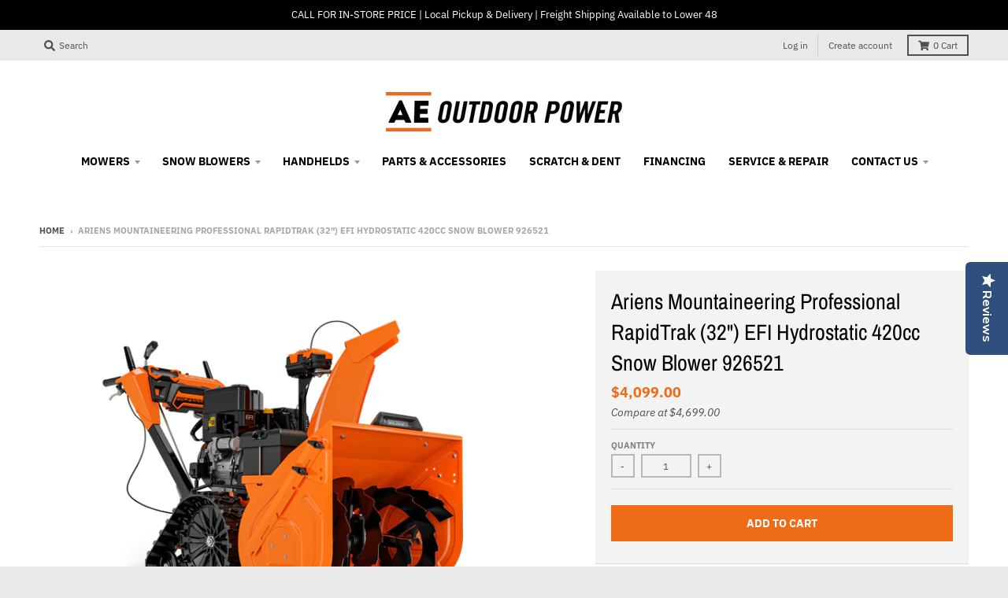

--- FILE ---
content_type: text/html; charset=utf-8
request_url: https://aeoutdoorpower.com/products/ariens-professional-rapidtrak-32-efi-hydrostatic-two-stage-snow-blower-926521
body_size: 26916
content:
<!doctype html>
<!--[if IE 8]><html class="no-js lt-ie9" lang="en"> <![endif]-->
<!--[if IE 9 ]><html class="ie9 no-js"> <![endif]-->
<!--[if (gt IE 9)|!(IE)]><!--> <html class="no-js" lang="en"> <!--<![endif]-->
<head>
  <meta charset="utf-8">
  <meta http-equiv="X-UA-Compatible" content="IE=edge,chrome=1">
  <link rel="canonical" href="https://aeoutdoorpower.com/products/ariens-professional-rapidtrak-32-efi-hydrostatic-two-stage-snow-blower-926521">
  <meta name="viewport" content="width=device-width,initial-scale=1">
  <meta name="theme-color" content="#ee6c18">

  
  <link rel="shortcut icon" href="//aeoutdoorpower.com/cdn/shop/files/Shopify_Favicon_32x32_8c421d50-a866-48c9-9dc7-fdf241158fb3_32x32.png?v=1613728928" type="image/png" />
  

  <title>
    Ariens Mountaineering Professional RapidTrak (32&quot;) EFI Hydrostatic 420 &ndash; AE Outdoor Power
  </title>

  
    <meta name="description" content="The Mountaineering Edition Ariens Professional Rapidtrak 32 snow blower features an EFI engine with hydrostatic drive and three adjustable track positions: track mode, wheel mode and dig-in mode. Triggerless steering technology makes turning easier and more efficient. 420cc Ariens Polar Force AX Engine Auto-Turn Trigge">
  

  <meta property="og:site_name" content="AE Outdoor Power">
<meta property="og:url" content="https://aeoutdoorpower.com/products/ariens-professional-rapidtrak-32-efi-hydrostatic-two-stage-snow-blower-926521">
<meta property="og:title" content="Ariens Mountaineering Professional RapidTrak (32") EFI Hydrostatic 420cc Snow Blower 926521">
<meta property="og:type" content="product">
<meta property="og:description" content="The Mountaineering Edition Ariens Professional Rapidtrak 32 snow blower features an EFI engine with hydrostatic drive and three adjustable track positions: track mode, wheel mode and dig-in mode. Triggerless steering technology makes turning easier and more efficient. 420cc Ariens Polar Force AX Engine Auto-Turn Trigge"><meta property="product:availability" content="instock">
  <meta property="product:price:amount" content="4,099.00">
  <meta property="product:price:currency" content="USD"><meta property="og:image" content="http://aeoutdoorpower.com/cdn/shop/products/926521_-_Professional_32_HYDRO_Rapidtrack_EFI_-_EC_-_Mountaineering_FR34_1200x1200.png?v=1632949728">
      <meta property="og:image:secure_url" content="https://aeoutdoorpower.com/cdn/shop/products/926521_-_Professional_32_HYDRO_Rapidtrack_EFI_-_EC_-_Mountaineering_FR34_1200x1200.png?v=1632949728">
      <meta property="og:image:width" content="1200">
      <meta property="og:image:height" content="900">

<meta name="twitter:site" content="@">
<meta name="twitter:card" content="summary_large_image">
<meta name="twitter:title" content="Ariens Mountaineering Professional RapidTrak (32") EFI Hydrostatic 420cc Snow Blower 926521">
<meta name="twitter:description" content="The Mountaineering Edition Ariens Professional Rapidtrak 32 snow blower features an EFI engine with hydrostatic drive and three adjustable track positions: track mode, wheel mode and dig-in mode. Triggerless steering technology makes turning easier and more efficient. 420cc Ariens Polar Force AX Engine Auto-Turn Trigge">


  <script>window.performance && window.performance.mark && window.performance.mark('shopify.content_for_header.start');</script><meta id="shopify-digital-wallet" name="shopify-digital-wallet" content="/20213104740/digital_wallets/dialog">
<meta name="shopify-checkout-api-token" content="73911354cb3d44233daae445c8788fd2">
<meta id="in-context-paypal-metadata" data-shop-id="20213104740" data-venmo-supported="false" data-environment="production" data-locale="en_US" data-paypal-v4="true" data-currency="USD">
<link rel="alternate" type="application/json+oembed" href="https://aeoutdoorpower.com/products/ariens-professional-rapidtrak-32-efi-hydrostatic-two-stage-snow-blower-926521.oembed">
<script async="async" src="/checkouts/internal/preloads.js?locale=en-US"></script>
<link rel="preconnect" href="https://shop.app" crossorigin="anonymous">
<script async="async" src="https://shop.app/checkouts/internal/preloads.js?locale=en-US&shop_id=20213104740" crossorigin="anonymous"></script>
<script id="apple-pay-shop-capabilities" type="application/json">{"shopId":20213104740,"countryCode":"US","currencyCode":"USD","merchantCapabilities":["supports3DS"],"merchantId":"gid:\/\/shopify\/Shop\/20213104740","merchantName":"AE Outdoor Power","requiredBillingContactFields":["postalAddress","email","phone"],"requiredShippingContactFields":["postalAddress","email","phone"],"shippingType":"shipping","supportedNetworks":["visa","masterCard","amex","discover","elo","jcb"],"total":{"type":"pending","label":"AE Outdoor Power","amount":"1.00"},"shopifyPaymentsEnabled":true,"supportsSubscriptions":true}</script>
<script id="shopify-features" type="application/json">{"accessToken":"73911354cb3d44233daae445c8788fd2","betas":["rich-media-storefront-analytics"],"domain":"aeoutdoorpower.com","predictiveSearch":true,"shopId":20213104740,"locale":"en"}</script>
<script>var Shopify = Shopify || {};
Shopify.shop = "ae-outdoor-power.myshopify.com";
Shopify.locale = "en";
Shopify.currency = {"active":"USD","rate":"1.0"};
Shopify.country = "US";
Shopify.theme = {"name":"District","id":62044340324,"schema_name":"District","schema_version":"3.1.6","theme_store_id":735,"role":"main"};
Shopify.theme.handle = "null";
Shopify.theme.style = {"id":null,"handle":null};
Shopify.cdnHost = "aeoutdoorpower.com/cdn";
Shopify.routes = Shopify.routes || {};
Shopify.routes.root = "/";</script>
<script type="module">!function(o){(o.Shopify=o.Shopify||{}).modules=!0}(window);</script>
<script>!function(o){function n(){var o=[];function n(){o.push(Array.prototype.slice.apply(arguments))}return n.q=o,n}var t=o.Shopify=o.Shopify||{};t.loadFeatures=n(),t.autoloadFeatures=n()}(window);</script>
<script>
  window.ShopifyPay = window.ShopifyPay || {};
  window.ShopifyPay.apiHost = "shop.app\/pay";
  window.ShopifyPay.redirectState = null;
</script>
<script id="shop-js-analytics" type="application/json">{"pageType":"product"}</script>
<script defer="defer" async type="module" src="//aeoutdoorpower.com/cdn/shopifycloud/shop-js/modules/v2/client.init-shop-cart-sync_BN7fPSNr.en.esm.js"></script>
<script defer="defer" async type="module" src="//aeoutdoorpower.com/cdn/shopifycloud/shop-js/modules/v2/chunk.common_Cbph3Kss.esm.js"></script>
<script defer="defer" async type="module" src="//aeoutdoorpower.com/cdn/shopifycloud/shop-js/modules/v2/chunk.modal_DKumMAJ1.esm.js"></script>
<script type="module">
  await import("//aeoutdoorpower.com/cdn/shopifycloud/shop-js/modules/v2/client.init-shop-cart-sync_BN7fPSNr.en.esm.js");
await import("//aeoutdoorpower.com/cdn/shopifycloud/shop-js/modules/v2/chunk.common_Cbph3Kss.esm.js");
await import("//aeoutdoorpower.com/cdn/shopifycloud/shop-js/modules/v2/chunk.modal_DKumMAJ1.esm.js");

  window.Shopify.SignInWithShop?.initShopCartSync?.({"fedCMEnabled":true,"windoidEnabled":true});

</script>
<script>
  window.Shopify = window.Shopify || {};
  if (!window.Shopify.featureAssets) window.Shopify.featureAssets = {};
  window.Shopify.featureAssets['shop-js'] = {"shop-cart-sync":["modules/v2/client.shop-cart-sync_CJVUk8Jm.en.esm.js","modules/v2/chunk.common_Cbph3Kss.esm.js","modules/v2/chunk.modal_DKumMAJ1.esm.js"],"init-fed-cm":["modules/v2/client.init-fed-cm_7Fvt41F4.en.esm.js","modules/v2/chunk.common_Cbph3Kss.esm.js","modules/v2/chunk.modal_DKumMAJ1.esm.js"],"init-shop-email-lookup-coordinator":["modules/v2/client.init-shop-email-lookup-coordinator_Cc088_bR.en.esm.js","modules/v2/chunk.common_Cbph3Kss.esm.js","modules/v2/chunk.modal_DKumMAJ1.esm.js"],"init-windoid":["modules/v2/client.init-windoid_hPopwJRj.en.esm.js","modules/v2/chunk.common_Cbph3Kss.esm.js","modules/v2/chunk.modal_DKumMAJ1.esm.js"],"shop-button":["modules/v2/client.shop-button_B0jaPSNF.en.esm.js","modules/v2/chunk.common_Cbph3Kss.esm.js","modules/v2/chunk.modal_DKumMAJ1.esm.js"],"shop-cash-offers":["modules/v2/client.shop-cash-offers_DPIskqss.en.esm.js","modules/v2/chunk.common_Cbph3Kss.esm.js","modules/v2/chunk.modal_DKumMAJ1.esm.js"],"shop-toast-manager":["modules/v2/client.shop-toast-manager_CK7RT69O.en.esm.js","modules/v2/chunk.common_Cbph3Kss.esm.js","modules/v2/chunk.modal_DKumMAJ1.esm.js"],"init-shop-cart-sync":["modules/v2/client.init-shop-cart-sync_BN7fPSNr.en.esm.js","modules/v2/chunk.common_Cbph3Kss.esm.js","modules/v2/chunk.modal_DKumMAJ1.esm.js"],"init-customer-accounts-sign-up":["modules/v2/client.init-customer-accounts-sign-up_CfPf4CXf.en.esm.js","modules/v2/client.shop-login-button_DeIztwXF.en.esm.js","modules/v2/chunk.common_Cbph3Kss.esm.js","modules/v2/chunk.modal_DKumMAJ1.esm.js"],"pay-button":["modules/v2/client.pay-button_CgIwFSYN.en.esm.js","modules/v2/chunk.common_Cbph3Kss.esm.js","modules/v2/chunk.modal_DKumMAJ1.esm.js"],"init-customer-accounts":["modules/v2/client.init-customer-accounts_DQ3x16JI.en.esm.js","modules/v2/client.shop-login-button_DeIztwXF.en.esm.js","modules/v2/chunk.common_Cbph3Kss.esm.js","modules/v2/chunk.modal_DKumMAJ1.esm.js"],"avatar":["modules/v2/client.avatar_BTnouDA3.en.esm.js"],"init-shop-for-new-customer-accounts":["modules/v2/client.init-shop-for-new-customer-accounts_CsZy_esa.en.esm.js","modules/v2/client.shop-login-button_DeIztwXF.en.esm.js","modules/v2/chunk.common_Cbph3Kss.esm.js","modules/v2/chunk.modal_DKumMAJ1.esm.js"],"shop-follow-button":["modules/v2/client.shop-follow-button_BRMJjgGd.en.esm.js","modules/v2/chunk.common_Cbph3Kss.esm.js","modules/v2/chunk.modal_DKumMAJ1.esm.js"],"checkout-modal":["modules/v2/client.checkout-modal_B9Drz_yf.en.esm.js","modules/v2/chunk.common_Cbph3Kss.esm.js","modules/v2/chunk.modal_DKumMAJ1.esm.js"],"shop-login-button":["modules/v2/client.shop-login-button_DeIztwXF.en.esm.js","modules/v2/chunk.common_Cbph3Kss.esm.js","modules/v2/chunk.modal_DKumMAJ1.esm.js"],"lead-capture":["modules/v2/client.lead-capture_DXYzFM3R.en.esm.js","modules/v2/chunk.common_Cbph3Kss.esm.js","modules/v2/chunk.modal_DKumMAJ1.esm.js"],"shop-login":["modules/v2/client.shop-login_CA5pJqmO.en.esm.js","modules/v2/chunk.common_Cbph3Kss.esm.js","modules/v2/chunk.modal_DKumMAJ1.esm.js"],"payment-terms":["modules/v2/client.payment-terms_BxzfvcZJ.en.esm.js","modules/v2/chunk.common_Cbph3Kss.esm.js","modules/v2/chunk.modal_DKumMAJ1.esm.js"]};
</script>
<script>(function() {
  var isLoaded = false;
  function asyncLoad() {
    if (isLoaded) return;
    isLoaded = true;
    var urls = ["https:\/\/cdn.doofinder.com\/shopify\/doofinder-installed.js?shop=ae-outdoor-power.myshopify.com","https:\/\/cdn-widgetsrepository.yotpo.com\/v1\/loader\/MFAYVyCgpebixbjzp7sD9o4JA1F6EfcdhnP8sfvF?shop=ae-outdoor-power.myshopify.com"];
    for (var i = 0; i < urls.length; i++) {
      var s = document.createElement('script');
      s.type = 'text/javascript';
      s.async = true;
      s.src = urls[i];
      var x = document.getElementsByTagName('script')[0];
      x.parentNode.insertBefore(s, x);
    }
  };
  if(window.attachEvent) {
    window.attachEvent('onload', asyncLoad);
  } else {
    window.addEventListener('load', asyncLoad, false);
  }
})();</script>
<script id="__st">var __st={"a":20213104740,"offset":-21600,"reqid":"bc9c17f8-0617-4e70-88e6-0a740ca22b7e-1769901037","pageurl":"aeoutdoorpower.com\/products\/ariens-professional-rapidtrak-32-efi-hydrostatic-two-stage-snow-blower-926521","u":"b41e32cc2ead","p":"product","rtyp":"product","rid":6583493296228};</script>
<script>window.ShopifyPaypalV4VisibilityTracking = true;</script>
<script id="captcha-bootstrap">!function(){'use strict';const t='contact',e='account',n='new_comment',o=[[t,t],['blogs',n],['comments',n],[t,'customer']],c=[[e,'customer_login'],[e,'guest_login'],[e,'recover_customer_password'],[e,'create_customer']],r=t=>t.map((([t,e])=>`form[action*='/${t}']:not([data-nocaptcha='true']) input[name='form_type'][value='${e}']`)).join(','),a=t=>()=>t?[...document.querySelectorAll(t)].map((t=>t.form)):[];function s(){const t=[...o],e=r(t);return a(e)}const i='password',u='form_key',d=['recaptcha-v3-token','g-recaptcha-response','h-captcha-response',i],f=()=>{try{return window.sessionStorage}catch{return}},m='__shopify_v',_=t=>t.elements[u];function p(t,e,n=!1){try{const o=window.sessionStorage,c=JSON.parse(o.getItem(e)),{data:r}=function(t){const{data:e,action:n}=t;return t[m]||n?{data:e,action:n}:{data:t,action:n}}(c);for(const[e,n]of Object.entries(r))t.elements[e]&&(t.elements[e].value=n);n&&o.removeItem(e)}catch(o){console.error('form repopulation failed',{error:o})}}const l='form_type',E='cptcha';function T(t){t.dataset[E]=!0}const w=window,h=w.document,L='Shopify',v='ce_forms',y='captcha';let A=!1;((t,e)=>{const n=(g='f06e6c50-85a8-45c8-87d0-21a2b65856fe',I='https://cdn.shopify.com/shopifycloud/storefront-forms-hcaptcha/ce_storefront_forms_captcha_hcaptcha.v1.5.2.iife.js',D={infoText:'Protected by hCaptcha',privacyText:'Privacy',termsText:'Terms'},(t,e,n)=>{const o=w[L][v],c=o.bindForm;if(c)return c(t,g,e,D).then(n);var r;o.q.push([[t,g,e,D],n]),r=I,A||(h.body.append(Object.assign(h.createElement('script'),{id:'captcha-provider',async:!0,src:r})),A=!0)});var g,I,D;w[L]=w[L]||{},w[L][v]=w[L][v]||{},w[L][v].q=[],w[L][y]=w[L][y]||{},w[L][y].protect=function(t,e){n(t,void 0,e),T(t)},Object.freeze(w[L][y]),function(t,e,n,w,h,L){const[v,y,A,g]=function(t,e,n){const i=e?o:[],u=t?c:[],d=[...i,...u],f=r(d),m=r(i),_=r(d.filter((([t,e])=>n.includes(e))));return[a(f),a(m),a(_),s()]}(w,h,L),I=t=>{const e=t.target;return e instanceof HTMLFormElement?e:e&&e.form},D=t=>v().includes(t);t.addEventListener('submit',(t=>{const e=I(t);if(!e)return;const n=D(e)&&!e.dataset.hcaptchaBound&&!e.dataset.recaptchaBound,o=_(e),c=g().includes(e)&&(!o||!o.value);(n||c)&&t.preventDefault(),c&&!n&&(function(t){try{if(!f())return;!function(t){const e=f();if(!e)return;const n=_(t);if(!n)return;const o=n.value;o&&e.removeItem(o)}(t);const e=Array.from(Array(32),(()=>Math.random().toString(36)[2])).join('');!function(t,e){_(t)||t.append(Object.assign(document.createElement('input'),{type:'hidden',name:u})),t.elements[u].value=e}(t,e),function(t,e){const n=f();if(!n)return;const o=[...t.querySelectorAll(`input[type='${i}']`)].map((({name:t})=>t)),c=[...d,...o],r={};for(const[a,s]of new FormData(t).entries())c.includes(a)||(r[a]=s);n.setItem(e,JSON.stringify({[m]:1,action:t.action,data:r}))}(t,e)}catch(e){console.error('failed to persist form',e)}}(e),e.submit())}));const S=(t,e)=>{t&&!t.dataset[E]&&(n(t,e.some((e=>e===t))),T(t))};for(const o of['focusin','change'])t.addEventListener(o,(t=>{const e=I(t);D(e)&&S(e,y())}));const B=e.get('form_key'),M=e.get(l),P=B&&M;t.addEventListener('DOMContentLoaded',(()=>{const t=y();if(P)for(const e of t)e.elements[l].value===M&&p(e,B);[...new Set([...A(),...v().filter((t=>'true'===t.dataset.shopifyCaptcha))])].forEach((e=>S(e,t)))}))}(h,new URLSearchParams(w.location.search),n,t,e,['guest_login'])})(!0,!0)}();</script>
<script integrity="sha256-4kQ18oKyAcykRKYeNunJcIwy7WH5gtpwJnB7kiuLZ1E=" data-source-attribution="shopify.loadfeatures" defer="defer" src="//aeoutdoorpower.com/cdn/shopifycloud/storefront/assets/storefront/load_feature-a0a9edcb.js" crossorigin="anonymous"></script>
<script crossorigin="anonymous" defer="defer" src="//aeoutdoorpower.com/cdn/shopifycloud/storefront/assets/shopify_pay/storefront-65b4c6d7.js?v=20250812"></script>
<script data-source-attribution="shopify.dynamic_checkout.dynamic.init">var Shopify=Shopify||{};Shopify.PaymentButton=Shopify.PaymentButton||{isStorefrontPortableWallets:!0,init:function(){window.Shopify.PaymentButton.init=function(){};var t=document.createElement("script");t.src="https://aeoutdoorpower.com/cdn/shopifycloud/portable-wallets/latest/portable-wallets.en.js",t.type="module",document.head.appendChild(t)}};
</script>
<script data-source-attribution="shopify.dynamic_checkout.buyer_consent">
  function portableWalletsHideBuyerConsent(e){var t=document.getElementById("shopify-buyer-consent"),n=document.getElementById("shopify-subscription-policy-button");t&&n&&(t.classList.add("hidden"),t.setAttribute("aria-hidden","true"),n.removeEventListener("click",e))}function portableWalletsShowBuyerConsent(e){var t=document.getElementById("shopify-buyer-consent"),n=document.getElementById("shopify-subscription-policy-button");t&&n&&(t.classList.remove("hidden"),t.removeAttribute("aria-hidden"),n.addEventListener("click",e))}window.Shopify?.PaymentButton&&(window.Shopify.PaymentButton.hideBuyerConsent=portableWalletsHideBuyerConsent,window.Shopify.PaymentButton.showBuyerConsent=portableWalletsShowBuyerConsent);
</script>
<script data-source-attribution="shopify.dynamic_checkout.cart.bootstrap">document.addEventListener("DOMContentLoaded",(function(){function t(){return document.querySelector("shopify-accelerated-checkout-cart, shopify-accelerated-checkout")}if(t())Shopify.PaymentButton.init();else{new MutationObserver((function(e,n){t()&&(Shopify.PaymentButton.init(),n.disconnect())})).observe(document.body,{childList:!0,subtree:!0})}}));
</script>
<link id="shopify-accelerated-checkout-styles" rel="stylesheet" media="screen" href="https://aeoutdoorpower.com/cdn/shopifycloud/portable-wallets/latest/accelerated-checkout-backwards-compat.css" crossorigin="anonymous">
<style id="shopify-accelerated-checkout-cart">
        #shopify-buyer-consent {
  margin-top: 1em;
  display: inline-block;
  width: 100%;
}

#shopify-buyer-consent.hidden {
  display: none;
}

#shopify-subscription-policy-button {
  background: none;
  border: none;
  padding: 0;
  text-decoration: underline;
  font-size: inherit;
  cursor: pointer;
}

#shopify-subscription-policy-button::before {
  box-shadow: none;
}

      </style>

<script>window.performance && window.performance.mark && window.performance.mark('shopify.content_for_header.end');</script>
  <link href="//aeoutdoorpower.com/cdn/shop/t/2/assets/theme.scss.css?v=234892712102767681763143850" rel="stylesheet" type="text/css" media="all" />

  

  <script>
    window.StyleHatch = window.StyleHatch || {};
    StyleHatch.Strings = {
      instagramAddToken: "Add your Instagram access token.",
      instagramInvalidToken: "The Instagram access token is invalid. Check to make sure you added the complete token.",
      instagramRateLimitToken: "Your store is currently over Instagram\u0026#39;s rate limit. Contact Style Hatch support for details.",
      addToCart: "Add to Cart",
      soldOut: "Sold Out",
      addressError: "Error looking up that address",
      addressNoResults: "No results for that address",
      addressQueryLimit: "You have exceeded the Google API usage limit. Consider upgrading to a \u003ca href=\"https:\/\/developers.google.com\/maps\/premium\/usage-limits\"\u003ePremium Plan\u003c\/a\u003e.",
      authError: "There was a problem authenticating your Google Maps account."
    }
    StyleHatch.currencyFormat = "${{amount}}";
    StyleHatch.ajaxCartEnable = true;
    // Post defer
    window.addEventListener('DOMContentLoaded', function() {
      (function( $ ) {
      

      
      
      })(jq223);
    });
    document.documentElement.className = document.documentElement.className.replace('no-js', 'js');
  </script>

  <script type="text/javascript">
    window.lazySizesConfig = window.lazySizesConfig || {};
    window.lazySizesConfig.expand = 1200;
    window.lazySizesConfig.loadMode = 3;
    window.lazySizesConfig.ricTimeout = 50;
  </script>
  <!--[if (gt IE 9)|!(IE)]><!--><script src="//aeoutdoorpower.com/cdn/shop/t/2/assets/lazysizes.min.js?v=177495582470527266951547755899" async="async"></script><!--<![endif]-->
  <!--[if lte IE 9]><script src="//aeoutdoorpower.com/cdn/shop/t/2/assets/lazysizes.min.js?v=177495582470527266951547755899"></script><![endif]-->
  <!--[if (gt IE 9)|!(IE)]><!--><script src="//aeoutdoorpower.com/cdn/shop/t/2/assets/vendor.js?v=74942200938426627251547755900" defer="defer"></script><!--<![endif]-->
  <!--[if lte IE 9]><script src="//aeoutdoorpower.com/cdn/shop/t/2/assets/vendor.js?v=74942200938426627251547755900"></script><![endif]-->
  
  <!--[if (gt IE 9)|!(IE)]><!--><script src="//aeoutdoorpower.com/cdn/shop/t/2/assets/theme.min.js?v=37268363369465450371550356446" defer="defer"></script><!--<![endif]-->
  <!--[if lte IE 9]><script src="//aeoutdoorpower.com/cdn/shop/t/2/assets/theme.min.js?v=37268363369465450371550356446"></script><![endif]-->


<script>
    
    
    
    
    var gsf_conversion_data = {page_type : 'product', event : 'view_item', data : {product_data : [{variant_id : 39372643074148, product_id : 6583493296228, name : "Ariens Mountaineering Professional RapidTrak (32&quot;) EFI Hydrostatic 420cc Snow Blower 926521", price : "4099.00", currency : "USD", sku : "ARI-926521", brand : "Ariens", variant : "Default Title", category : "Snow Blowers", quantity : "7" }], total_price : "4099.00", shop_currency : "USD"}};
    
</script>
<!--DOOFINDER-SHOPIFY-->  <script>
  const dfLayerOptions = {
    installationId: 'ecf5c477-b689-489a-9bef-1aba6bf03c19',
    zone: 'us1'
  };

  
/** START SHOPIFY ADD TO CART **/
document.addEventListener('doofinder.cart.add', function(event) {

  const product_endpoint = new URL(event.detail.link).pathname + '.js'

  fetch(product_endpoint, {
      method: 'GET',
      headers: {
        'Content-Type': 'application/json'
      },
    })
    .then(response => {
      return response.json()
    })
    .then(data => {
      variant_id = get_variant_id(parseInt(event.detail.item_id), data)
      if (variant_id) {
        add_to_cart(variant_id, event.detail.amount)
      } else {
        window.location.href = event.detail.link
      }
    })
    .catch((error) => {
      console.error('Error:', error)
    })

  function get_variant_id(product_id, product_data) {
    if (product_data.variants.length > 1) {
      if (is_variant_id_in_list(product_id, product_data.variants)) {
        return product_id
      }
      return false
    } else {
      return product_data.variants[0].id
    }
  }

  function is_variant_id_in_list(variant_id, variant_list) {
    let is_variant = false

    variant_list.forEach(variant => {
      if (variant.id === variant_id) {
        is_variant = true
      }
    })

    return is_variant
  }

  function add_to_cart(id, amount) {
    let formData = {
      'items': [{
        'id': id,
        'quantity': amount
      }],
      sections: "cart-items,cart-icon-bubble,cart-live-region-text,cart-footer"
    }

    const route = window.Shopify.routes.root ?
      window.Shopify.routes.root + 'cart/add.js' :
      window.Shopify.routes.cart_url + '/add.js' ;

    fetch(route, {
        method: 'POST',
        headers: {
          'Content-Type': 'application/json'
        },
        body: JSON.stringify(formData)
      })
      .then(response => response.json())
      .then(data => {renderSections(data.sections)})
      .catch((error) => {
        console.error('Error:', error)
      });
  }

  function renderSections(sections){
    for( section_id in sections ){
      let section = document.querySelector("#"+section_id);
      let section_html = sections[section_id];
      if(section && section_html){
        section.innerHTML = section_html;
      }
    }
  }
});
/** END SHOPIFY ADD TO CART **/


/** START SHOPIFY OPTIONS **/
dfLayerOptions.language = "en";
/** END SHOPIFY OPTIONS **/



  (function (l, a, y, e, r, s) {
    r = l.createElement(a); r.onload = e; r.async = 1; r.src = y;
    s = l.getElementsByTagName(a)[0]; s.parentNode.insertBefore(r, s);
  })(document, 'script', 'https://cdn.doofinder.com/livelayer/1/js/loader.min.js', function () {
    doofinderLoader.load(dfLayerOptions);
  });
</script>
  <!--/DOOFINDER-SHOPIFY--><link href="https://monorail-edge.shopifysvc.com" rel="dns-prefetch">
<script>(function(){if ("sendBeacon" in navigator && "performance" in window) {try {var session_token_from_headers = performance.getEntriesByType('navigation')[0].serverTiming.find(x => x.name == '_s').description;} catch {var session_token_from_headers = undefined;}var session_cookie_matches = document.cookie.match(/_shopify_s=([^;]*)/);var session_token_from_cookie = session_cookie_matches && session_cookie_matches.length === 2 ? session_cookie_matches[1] : "";var session_token = session_token_from_headers || session_token_from_cookie || "";function handle_abandonment_event(e) {var entries = performance.getEntries().filter(function(entry) {return /monorail-edge.shopifysvc.com/.test(entry.name);});if (!window.abandonment_tracked && entries.length === 0) {window.abandonment_tracked = true;var currentMs = Date.now();var navigation_start = performance.timing.navigationStart;var payload = {shop_id: 20213104740,url: window.location.href,navigation_start,duration: currentMs - navigation_start,session_token,page_type: "product"};window.navigator.sendBeacon("https://monorail-edge.shopifysvc.com/v1/produce", JSON.stringify({schema_id: "online_store_buyer_site_abandonment/1.1",payload: payload,metadata: {event_created_at_ms: currentMs,event_sent_at_ms: currentMs}}));}}window.addEventListener('pagehide', handle_abandonment_event);}}());</script>
<script id="web-pixels-manager-setup">(function e(e,d,r,n,o){if(void 0===o&&(o={}),!Boolean(null===(a=null===(i=window.Shopify)||void 0===i?void 0:i.analytics)||void 0===a?void 0:a.replayQueue)){var i,a;window.Shopify=window.Shopify||{};var t=window.Shopify;t.analytics=t.analytics||{};var s=t.analytics;s.replayQueue=[],s.publish=function(e,d,r){return s.replayQueue.push([e,d,r]),!0};try{self.performance.mark("wpm:start")}catch(e){}var l=function(){var e={modern:/Edge?\/(1{2}[4-9]|1[2-9]\d|[2-9]\d{2}|\d{4,})\.\d+(\.\d+|)|Firefox\/(1{2}[4-9]|1[2-9]\d|[2-9]\d{2}|\d{4,})\.\d+(\.\d+|)|Chrom(ium|e)\/(9{2}|\d{3,})\.\d+(\.\d+|)|(Maci|X1{2}).+ Version\/(15\.\d+|(1[6-9]|[2-9]\d|\d{3,})\.\d+)([,.]\d+|)( \(\w+\)|)( Mobile\/\w+|) Safari\/|Chrome.+OPR\/(9{2}|\d{3,})\.\d+\.\d+|(CPU[ +]OS|iPhone[ +]OS|CPU[ +]iPhone|CPU IPhone OS|CPU iPad OS)[ +]+(15[._]\d+|(1[6-9]|[2-9]\d|\d{3,})[._]\d+)([._]\d+|)|Android:?[ /-](13[3-9]|1[4-9]\d|[2-9]\d{2}|\d{4,})(\.\d+|)(\.\d+|)|Android.+Firefox\/(13[5-9]|1[4-9]\d|[2-9]\d{2}|\d{4,})\.\d+(\.\d+|)|Android.+Chrom(ium|e)\/(13[3-9]|1[4-9]\d|[2-9]\d{2}|\d{4,})\.\d+(\.\d+|)|SamsungBrowser\/([2-9]\d|\d{3,})\.\d+/,legacy:/Edge?\/(1[6-9]|[2-9]\d|\d{3,})\.\d+(\.\d+|)|Firefox\/(5[4-9]|[6-9]\d|\d{3,})\.\d+(\.\d+|)|Chrom(ium|e)\/(5[1-9]|[6-9]\d|\d{3,})\.\d+(\.\d+|)([\d.]+$|.*Safari\/(?![\d.]+ Edge\/[\d.]+$))|(Maci|X1{2}).+ Version\/(10\.\d+|(1[1-9]|[2-9]\d|\d{3,})\.\d+)([,.]\d+|)( \(\w+\)|)( Mobile\/\w+|) Safari\/|Chrome.+OPR\/(3[89]|[4-9]\d|\d{3,})\.\d+\.\d+|(CPU[ +]OS|iPhone[ +]OS|CPU[ +]iPhone|CPU IPhone OS|CPU iPad OS)[ +]+(10[._]\d+|(1[1-9]|[2-9]\d|\d{3,})[._]\d+)([._]\d+|)|Android:?[ /-](13[3-9]|1[4-9]\d|[2-9]\d{2}|\d{4,})(\.\d+|)(\.\d+|)|Mobile Safari.+OPR\/([89]\d|\d{3,})\.\d+\.\d+|Android.+Firefox\/(13[5-9]|1[4-9]\d|[2-9]\d{2}|\d{4,})\.\d+(\.\d+|)|Android.+Chrom(ium|e)\/(13[3-9]|1[4-9]\d|[2-9]\d{2}|\d{4,})\.\d+(\.\d+|)|Android.+(UC? ?Browser|UCWEB|U3)[ /]?(15\.([5-9]|\d{2,})|(1[6-9]|[2-9]\d|\d{3,})\.\d+)\.\d+|SamsungBrowser\/(5\.\d+|([6-9]|\d{2,})\.\d+)|Android.+MQ{2}Browser\/(14(\.(9|\d{2,})|)|(1[5-9]|[2-9]\d|\d{3,})(\.\d+|))(\.\d+|)|K[Aa][Ii]OS\/(3\.\d+|([4-9]|\d{2,})\.\d+)(\.\d+|)/},d=e.modern,r=e.legacy,n=navigator.userAgent;return n.match(d)?"modern":n.match(r)?"legacy":"unknown"}(),u="modern"===l?"modern":"legacy",c=(null!=n?n:{modern:"",legacy:""})[u],f=function(e){return[e.baseUrl,"/wpm","/b",e.hashVersion,"modern"===e.buildTarget?"m":"l",".js"].join("")}({baseUrl:d,hashVersion:r,buildTarget:u}),m=function(e){var d=e.version,r=e.bundleTarget,n=e.surface,o=e.pageUrl,i=e.monorailEndpoint;return{emit:function(e){var a=e.status,t=e.errorMsg,s=(new Date).getTime(),l=JSON.stringify({metadata:{event_sent_at_ms:s},events:[{schema_id:"web_pixels_manager_load/3.1",payload:{version:d,bundle_target:r,page_url:o,status:a,surface:n,error_msg:t},metadata:{event_created_at_ms:s}}]});if(!i)return console&&console.warn&&console.warn("[Web Pixels Manager] No Monorail endpoint provided, skipping logging."),!1;try{return self.navigator.sendBeacon.bind(self.navigator)(i,l)}catch(e){}var u=new XMLHttpRequest;try{return u.open("POST",i,!0),u.setRequestHeader("Content-Type","text/plain"),u.send(l),!0}catch(e){return console&&console.warn&&console.warn("[Web Pixels Manager] Got an unhandled error while logging to Monorail."),!1}}}}({version:r,bundleTarget:l,surface:e.surface,pageUrl:self.location.href,monorailEndpoint:e.monorailEndpoint});try{o.browserTarget=l,function(e){var d=e.src,r=e.async,n=void 0===r||r,o=e.onload,i=e.onerror,a=e.sri,t=e.scriptDataAttributes,s=void 0===t?{}:t,l=document.createElement("script"),u=document.querySelector("head"),c=document.querySelector("body");if(l.async=n,l.src=d,a&&(l.integrity=a,l.crossOrigin="anonymous"),s)for(var f in s)if(Object.prototype.hasOwnProperty.call(s,f))try{l.dataset[f]=s[f]}catch(e){}if(o&&l.addEventListener("load",o),i&&l.addEventListener("error",i),u)u.appendChild(l);else{if(!c)throw new Error("Did not find a head or body element to append the script");c.appendChild(l)}}({src:f,async:!0,onload:function(){if(!function(){var e,d;return Boolean(null===(d=null===(e=window.Shopify)||void 0===e?void 0:e.analytics)||void 0===d?void 0:d.initialized)}()){var d=window.webPixelsManager.init(e)||void 0;if(d){var r=window.Shopify.analytics;r.replayQueue.forEach((function(e){var r=e[0],n=e[1],o=e[2];d.publishCustomEvent(r,n,o)})),r.replayQueue=[],r.publish=d.publishCustomEvent,r.visitor=d.visitor,r.initialized=!0}}},onerror:function(){return m.emit({status:"failed",errorMsg:"".concat(f," has failed to load")})},sri:function(e){var d=/^sha384-[A-Za-z0-9+/=]+$/;return"string"==typeof e&&d.test(e)}(c)?c:"",scriptDataAttributes:o}),m.emit({status:"loading"})}catch(e){m.emit({status:"failed",errorMsg:(null==e?void 0:e.message)||"Unknown error"})}}})({shopId: 20213104740,storefrontBaseUrl: "https://aeoutdoorpower.com",extensionsBaseUrl: "https://extensions.shopifycdn.com/cdn/shopifycloud/web-pixels-manager",monorailEndpoint: "https://monorail-edge.shopifysvc.com/unstable/produce_batch",surface: "storefront-renderer",enabledBetaFlags: ["2dca8a86"],webPixelsConfigList: [{"id":"407175268","configuration":"{\"config\":\"{\\\"pixel_id\\\":\\\"G-G2Y459YM6N\\\",\\\"gtag_events\\\":[{\\\"type\\\":\\\"purchase\\\",\\\"action_label\\\":\\\"G-G2Y459YM6N\\\"},{\\\"type\\\":\\\"page_view\\\",\\\"action_label\\\":\\\"G-G2Y459YM6N\\\"},{\\\"type\\\":\\\"view_item\\\",\\\"action_label\\\":\\\"G-G2Y459YM6N\\\"},{\\\"type\\\":\\\"search\\\",\\\"action_label\\\":\\\"G-G2Y459YM6N\\\"},{\\\"type\\\":\\\"add_to_cart\\\",\\\"action_label\\\":\\\"G-G2Y459YM6N\\\"},{\\\"type\\\":\\\"begin_checkout\\\",\\\"action_label\\\":\\\"G-G2Y459YM6N\\\"},{\\\"type\\\":\\\"add_payment_info\\\",\\\"action_label\\\":\\\"G-G2Y459YM6N\\\"}],\\\"enable_monitoring_mode\\\":false}\"}","eventPayloadVersion":"v1","runtimeContext":"OPEN","scriptVersion":"b2a88bafab3e21179ed38636efcd8a93","type":"APP","apiClientId":1780363,"privacyPurposes":[],"dataSharingAdjustments":{"protectedCustomerApprovalScopes":["read_customer_address","read_customer_email","read_customer_name","read_customer_personal_data","read_customer_phone"]}},{"id":"85491812","eventPayloadVersion":"1","runtimeContext":"LAX","scriptVersion":"1","type":"CUSTOM","privacyPurposes":["SALE_OF_DATA"],"name":"Simprosys"},{"id":"shopify-app-pixel","configuration":"{}","eventPayloadVersion":"v1","runtimeContext":"STRICT","scriptVersion":"0450","apiClientId":"shopify-pixel","type":"APP","privacyPurposes":["ANALYTICS","MARKETING"]},{"id":"shopify-custom-pixel","eventPayloadVersion":"v1","runtimeContext":"LAX","scriptVersion":"0450","apiClientId":"shopify-pixel","type":"CUSTOM","privacyPurposes":["ANALYTICS","MARKETING"]}],isMerchantRequest: false,initData: {"shop":{"name":"AE Outdoor Power","paymentSettings":{"currencyCode":"USD"},"myshopifyDomain":"ae-outdoor-power.myshopify.com","countryCode":"US","storefrontUrl":"https:\/\/aeoutdoorpower.com"},"customer":null,"cart":null,"checkout":null,"productVariants":[{"price":{"amount":4099.0,"currencyCode":"USD"},"product":{"title":"Ariens Mountaineering Professional RapidTrak (32\") EFI Hydrostatic 420cc Snow Blower 926521","vendor":"Ariens","id":"6583493296228","untranslatedTitle":"Ariens Mountaineering Professional RapidTrak (32\") EFI Hydrostatic 420cc Snow Blower 926521","url":"\/products\/ariens-professional-rapidtrak-32-efi-hydrostatic-two-stage-snow-blower-926521","type":"Snow Blowers"},"id":"39372643074148","image":{"src":"\/\/aeoutdoorpower.com\/cdn\/shop\/products\/926521_-_Professional_32_HYDRO_Rapidtrack_EFI_-_EC_-_Mountaineering_FR34.png?v=1632949728"},"sku":"ARI-926521","title":"Default Title","untranslatedTitle":"Default Title"}],"purchasingCompany":null},},"https://aeoutdoorpower.com/cdn","1d2a099fw23dfb22ep557258f5m7a2edbae",{"modern":"","legacy":""},{"shopId":"20213104740","storefrontBaseUrl":"https:\/\/aeoutdoorpower.com","extensionBaseUrl":"https:\/\/extensions.shopifycdn.com\/cdn\/shopifycloud\/web-pixels-manager","surface":"storefront-renderer","enabledBetaFlags":"[\"2dca8a86\"]","isMerchantRequest":"false","hashVersion":"1d2a099fw23dfb22ep557258f5m7a2edbae","publish":"custom","events":"[[\"page_viewed\",{}],[\"product_viewed\",{\"productVariant\":{\"price\":{\"amount\":4099.0,\"currencyCode\":\"USD\"},\"product\":{\"title\":\"Ariens Mountaineering Professional RapidTrak (32\\\") EFI Hydrostatic 420cc Snow Blower 926521\",\"vendor\":\"Ariens\",\"id\":\"6583493296228\",\"untranslatedTitle\":\"Ariens Mountaineering Professional RapidTrak (32\\\") EFI Hydrostatic 420cc Snow Blower 926521\",\"url\":\"\/products\/ariens-professional-rapidtrak-32-efi-hydrostatic-two-stage-snow-blower-926521\",\"type\":\"Snow Blowers\"},\"id\":\"39372643074148\",\"image\":{\"src\":\"\/\/aeoutdoorpower.com\/cdn\/shop\/products\/926521_-_Professional_32_HYDRO_Rapidtrack_EFI_-_EC_-_Mountaineering_FR34.png?v=1632949728\"},\"sku\":\"ARI-926521\",\"title\":\"Default Title\",\"untranslatedTitle\":\"Default Title\"}}]]"});</script><script>
  window.ShopifyAnalytics = window.ShopifyAnalytics || {};
  window.ShopifyAnalytics.meta = window.ShopifyAnalytics.meta || {};
  window.ShopifyAnalytics.meta.currency = 'USD';
  var meta = {"product":{"id":6583493296228,"gid":"gid:\/\/shopify\/Product\/6583493296228","vendor":"Ariens","type":"Snow Blowers","handle":"ariens-professional-rapidtrak-32-efi-hydrostatic-two-stage-snow-blower-926521","variants":[{"id":39372643074148,"price":409900,"name":"Ariens Mountaineering Professional RapidTrak (32\") EFI Hydrostatic 420cc Snow Blower 926521","public_title":null,"sku":"ARI-926521"}],"remote":false},"page":{"pageType":"product","resourceType":"product","resourceId":6583493296228,"requestId":"bc9c17f8-0617-4e70-88e6-0a740ca22b7e-1769901037"}};
  for (var attr in meta) {
    window.ShopifyAnalytics.meta[attr] = meta[attr];
  }
</script>
<script class="analytics">
  (function () {
    var customDocumentWrite = function(content) {
      var jquery = null;

      if (window.jQuery) {
        jquery = window.jQuery;
      } else if (window.Checkout && window.Checkout.$) {
        jquery = window.Checkout.$;
      }

      if (jquery) {
        jquery('body').append(content);
      }
    };

    var hasLoggedConversion = function(token) {
      if (token) {
        return document.cookie.indexOf('loggedConversion=' + token) !== -1;
      }
      return false;
    }

    var setCookieIfConversion = function(token) {
      if (token) {
        var twoMonthsFromNow = new Date(Date.now());
        twoMonthsFromNow.setMonth(twoMonthsFromNow.getMonth() + 2);

        document.cookie = 'loggedConversion=' + token + '; expires=' + twoMonthsFromNow;
      }
    }

    var trekkie = window.ShopifyAnalytics.lib = window.trekkie = window.trekkie || [];
    if (trekkie.integrations) {
      return;
    }
    trekkie.methods = [
      'identify',
      'page',
      'ready',
      'track',
      'trackForm',
      'trackLink'
    ];
    trekkie.factory = function(method) {
      return function() {
        var args = Array.prototype.slice.call(arguments);
        args.unshift(method);
        trekkie.push(args);
        return trekkie;
      };
    };
    for (var i = 0; i < trekkie.methods.length; i++) {
      var key = trekkie.methods[i];
      trekkie[key] = trekkie.factory(key);
    }
    trekkie.load = function(config) {
      trekkie.config = config || {};
      trekkie.config.initialDocumentCookie = document.cookie;
      var first = document.getElementsByTagName('script')[0];
      var script = document.createElement('script');
      script.type = 'text/javascript';
      script.onerror = function(e) {
        var scriptFallback = document.createElement('script');
        scriptFallback.type = 'text/javascript';
        scriptFallback.onerror = function(error) {
                var Monorail = {
      produce: function produce(monorailDomain, schemaId, payload) {
        var currentMs = new Date().getTime();
        var event = {
          schema_id: schemaId,
          payload: payload,
          metadata: {
            event_created_at_ms: currentMs,
            event_sent_at_ms: currentMs
          }
        };
        return Monorail.sendRequest("https://" + monorailDomain + "/v1/produce", JSON.stringify(event));
      },
      sendRequest: function sendRequest(endpointUrl, payload) {
        // Try the sendBeacon API
        if (window && window.navigator && typeof window.navigator.sendBeacon === 'function' && typeof window.Blob === 'function' && !Monorail.isIos12()) {
          var blobData = new window.Blob([payload], {
            type: 'text/plain'
          });

          if (window.navigator.sendBeacon(endpointUrl, blobData)) {
            return true;
          } // sendBeacon was not successful

        } // XHR beacon

        var xhr = new XMLHttpRequest();

        try {
          xhr.open('POST', endpointUrl);
          xhr.setRequestHeader('Content-Type', 'text/plain');
          xhr.send(payload);
        } catch (e) {
          console.log(e);
        }

        return false;
      },
      isIos12: function isIos12() {
        return window.navigator.userAgent.lastIndexOf('iPhone; CPU iPhone OS 12_') !== -1 || window.navigator.userAgent.lastIndexOf('iPad; CPU OS 12_') !== -1;
      }
    };
    Monorail.produce('monorail-edge.shopifysvc.com',
      'trekkie_storefront_load_errors/1.1',
      {shop_id: 20213104740,
      theme_id: 62044340324,
      app_name: "storefront",
      context_url: window.location.href,
      source_url: "//aeoutdoorpower.com/cdn/s/trekkie.storefront.c59ea00e0474b293ae6629561379568a2d7c4bba.min.js"});

        };
        scriptFallback.async = true;
        scriptFallback.src = '//aeoutdoorpower.com/cdn/s/trekkie.storefront.c59ea00e0474b293ae6629561379568a2d7c4bba.min.js';
        first.parentNode.insertBefore(scriptFallback, first);
      };
      script.async = true;
      script.src = '//aeoutdoorpower.com/cdn/s/trekkie.storefront.c59ea00e0474b293ae6629561379568a2d7c4bba.min.js';
      first.parentNode.insertBefore(script, first);
    };
    trekkie.load(
      {"Trekkie":{"appName":"storefront","development":false,"defaultAttributes":{"shopId":20213104740,"isMerchantRequest":null,"themeId":62044340324,"themeCityHash":"5232508307894562684","contentLanguage":"en","currency":"USD","eventMetadataId":"5399cea2-4a13-4720-ae4e-6763210748e8"},"isServerSideCookieWritingEnabled":true,"monorailRegion":"shop_domain","enabledBetaFlags":["65f19447","b5387b81"]},"Session Attribution":{},"S2S":{"facebookCapiEnabled":false,"source":"trekkie-storefront-renderer","apiClientId":580111}}
    );

    var loaded = false;
    trekkie.ready(function() {
      if (loaded) return;
      loaded = true;

      window.ShopifyAnalytics.lib = window.trekkie;

      var originalDocumentWrite = document.write;
      document.write = customDocumentWrite;
      try { window.ShopifyAnalytics.merchantGoogleAnalytics.call(this); } catch(error) {};
      document.write = originalDocumentWrite;

      window.ShopifyAnalytics.lib.page(null,{"pageType":"product","resourceType":"product","resourceId":6583493296228,"requestId":"bc9c17f8-0617-4e70-88e6-0a740ca22b7e-1769901037","shopifyEmitted":true});

      var match = window.location.pathname.match(/checkouts\/(.+)\/(thank_you|post_purchase)/)
      var token = match? match[1]: undefined;
      if (!hasLoggedConversion(token)) {
        setCookieIfConversion(token);
        window.ShopifyAnalytics.lib.track("Viewed Product",{"currency":"USD","variantId":39372643074148,"productId":6583493296228,"productGid":"gid:\/\/shopify\/Product\/6583493296228","name":"Ariens Mountaineering Professional RapidTrak (32\") EFI Hydrostatic 420cc Snow Blower 926521","price":"4099.00","sku":"ARI-926521","brand":"Ariens","variant":null,"category":"Snow Blowers","nonInteraction":true,"remote":false},undefined,undefined,{"shopifyEmitted":true});
      window.ShopifyAnalytics.lib.track("monorail:\/\/trekkie_storefront_viewed_product\/1.1",{"currency":"USD","variantId":39372643074148,"productId":6583493296228,"productGid":"gid:\/\/shopify\/Product\/6583493296228","name":"Ariens Mountaineering Professional RapidTrak (32\") EFI Hydrostatic 420cc Snow Blower 926521","price":"4099.00","sku":"ARI-926521","brand":"Ariens","variant":null,"category":"Snow Blowers","nonInteraction":true,"remote":false,"referer":"https:\/\/aeoutdoorpower.com\/products\/ariens-professional-rapidtrak-32-efi-hydrostatic-two-stage-snow-blower-926521"});
      }
    });


        var eventsListenerScript = document.createElement('script');
        eventsListenerScript.async = true;
        eventsListenerScript.src = "//aeoutdoorpower.com/cdn/shopifycloud/storefront/assets/shop_events_listener-3da45d37.js";
        document.getElementsByTagName('head')[0].appendChild(eventsListenerScript);

})();</script>
  <script>
  if (!window.ga || (window.ga && typeof window.ga !== 'function')) {
    window.ga = function ga() {
      (window.ga.q = window.ga.q || []).push(arguments);
      if (window.Shopify && window.Shopify.analytics && typeof window.Shopify.analytics.publish === 'function') {
        window.Shopify.analytics.publish("ga_stub_called", {}, {sendTo: "google_osp_migration"});
      }
      console.error("Shopify's Google Analytics stub called with:", Array.from(arguments), "\nSee https://help.shopify.com/manual/promoting-marketing/pixels/pixel-migration#google for more information.");
    };
    if (window.Shopify && window.Shopify.analytics && typeof window.Shopify.analytics.publish === 'function') {
      window.Shopify.analytics.publish("ga_stub_initialized", {}, {sendTo: "google_osp_migration"});
    }
  }
</script>
<script
  defer
  src="https://aeoutdoorpower.com/cdn/shopifycloud/perf-kit/shopify-perf-kit-3.1.0.min.js"
  data-application="storefront-renderer"
  data-shop-id="20213104740"
  data-render-region="gcp-us-central1"
  data-page-type="product"
  data-theme-instance-id="62044340324"
  data-theme-name="District"
  data-theme-version="3.1.6"
  data-monorail-region="shop_domain"
  data-resource-timing-sampling-rate="10"
  data-shs="true"
  data-shs-beacon="true"
  data-shs-export-with-fetch="true"
  data-shs-logs-sample-rate="1"
  data-shs-beacon-endpoint="https://aeoutdoorpower.com/api/collect"
></script>
</head>

<body id="ariens-mountaineering-professional-rapidtrak-32-quot-efi-hydrostatic-420" class="template-product" data-template-directory="" data-template="product" >

  <div id="page">
    <div id="shopify-section-promos" class="shopify-section promos"><div data-section-id="promos" data-section-type="promos-section" data-scroll-lock="false">
  
    
    
<header id="block-1482143996282" class="promo-bar promo-bar-1482143996282 align-center size-default placement-top"
            data-type="announcement-bar"
            
            data-hide-delay="no-delay"
            
            data-bar-placement="top"
            data-show-for="both"
            data-homepage-limit="false"
            >
            
              <span class="promo-bar-text">CALL FOR IN-STORE PRICE  | Local Pickup &amp; Delivery  | Freight Shipping Available to Lower 48</span>
            
          </header>
          <style>
            header.promo-bar-1482143996282 span.promo-bar-text {
              background-color: #000000;
              color: #ffffff;
            }
            header.promo-bar-1482143996282 a {
              color: #ffffff;
            }
          </style>

    
    

    
    

  
    
    

    
    

    
    
      <div id="block-1482144691692" class="promo-popup promo-popup-1482144691692 style-overlay"
        data-type="popup"
        data-show-delay="5000"
        data-show-again-delay="7"
        data-homepage-limit="false"
        data-visitor-limit="true"
        data-visitor="true"
        data-show-for="both"
        data-id="1482144691692"
        >
        
        <div class="wrapper">
          <div class="popup-close">
            <span class="icon-text">
              <span class="icon icon-close" aria-hidden="true"><svg aria-hidden="true" focusable="false" role="presentation" class="icon icon-ui-close" viewBox="0 0 352 512"><path d="M242.72 256l100.07-100.07c12.28-12.28 12.28-32.19 0-44.48l-22.24-22.24c-12.28-12.28-32.19-12.28-44.48 0L176 189.28 75.93 89.21c-12.28-12.28-32.19-12.28-44.48 0L9.21 111.45c-12.28 12.28-12.28 32.19 0 44.48L109.28 256 9.21 356.07c-12.28 12.28-12.28 32.19 0 44.48l22.24 22.24c12.28 12.28 32.2 12.28 44.48 0L176 322.72l100.07 100.07c12.28 12.28 32.2 12.28 44.48 0l22.24-22.24c12.28-12.28 12.28-32.19 0-44.48L242.72 256z"/></svg></span>
              <span class="text">Close</span>
            </span>
          </div>
          <div class="popup-container">
            <div class="popup-message">
              <h4>Join for Exclusive Offers</h4>
              <div class="rte"><p>Sign up to receive exclusive offers and information about the latest outdoor power equipment. </p></div>
            </div>
            
              <div class="popup-email">
                <!-- /snippets/newsletter-subscribe.liquid -->

<form method="post" action="/contact#newsletter-popup" id="newsletter-popup" accept-charset="UTF-8" class="contact-form"><input type="hidden" name="form_type" value="customer" /><input type="hidden" name="utf8" value="✓" />
  

  
    <input type="hidden" name="contact[tags]" value="prospect, email subscribe, popup">
    <div class="input-row">
      <div class="input-wrapper">
        <input type="email" name="contact[email]" id="email" placeholder="email@example.com" class="input-group-field" required>
      </div>
      <div class="button-wrapper">
        <button type="submit" id="subscribe" class="btn">Go</button>
      </div>
    </div>
  
</form>

              </div>
            
          </div>
        </div>
      </div>
      <style>
      .promo-popup-1482144691692 {
        background-color: #ffffff;
        color: #4f4f4f;
      }
      .promo-popup-1482144691692 h4 {
        color: #4f4f4f;
      }
      .promo-popup-1482144691692 .popup-email {
        border-top-color: rgba(79, 79, 79, 0.2);
      }
      .promo-popup-1482144691692 .popup-email input {
        border-color: rgba(79, 79, 79, 0.5);
      }
      .promo-popup-1482144691692 .popup-email input.errors {
        border-color: #008080;
      }
      .promo-popup-1482144691692 .popup-email input:focus {
        border-color: #4f4f4f;
      }
      .promo-popup-1482144691692 .popup-email input::-webkit-input-placeholder,
      .promo-popup-1482144691692 .popup-email input::-moz-placeholder,
      .promo-popup-1482144691692 .popup-email input:-ms-input-placeholder,
      .promo-popup-1482144691692 .popup-email input:-moz-placeholder {
        color: rgba(79, 79, 79, 0.5);
      }
      .promo-popup-1482144691692 .popup-email button {
        background-color: #008080;
        color: #ffffff;
      }
      .promo-popup-1482144691692 .popup-email div.errors {
        color: #008080;
      }
      </style>
    

  
</div>


</div>
    <header class="util">
  <div class="wrapper">

    <div class="search-wrapper">
      <!-- /snippets/search-bar.liquid -->


<form action="/search" method="get" class="input-group search-bar" role="search">
  <div class="icon-wrapper">
    <span class="icon-fallback-text">
      <span class="icon icon-search" aria-hidden="true"><svg aria-hidden="true" focusable="false" role="presentation" class="icon icon-ui-search" viewBox="0 0 512 512"><path d="M505 442.7L405.3 343c-4.5-4.5-10.6-7-17-7H372c27.6-35.3 44-79.7 44-128C416 93.1 322.9 0 208 0S0 93.1 0 208s93.1 208 208 208c48.3 0 92.7-16.4 128-44v16.3c0 6.4 2.5 12.5 7 17l99.7 99.7c9.4 9.4 24.6 9.4 33.9 0l28.3-28.3c9.4-9.4 9.4-24.6.1-34zM208 336c-70.7 0-128-57.2-128-128 0-70.7 57.2-128 128-128 70.7 0 128 57.2 128 128 0 70.7-57.2 128-128 128z"/></svg></span>
      <span class="fallback-text">Search</span>
    </span>
  </div>
  <div class="input-wrapper">
    <input type="search" name="q" value="" placeholder="Search our store" class="input-group-field" aria-label="Search our store">
  </div>
  <div class="button-wrapper">
    <span class="input-group-btn">
      <button type="button" class="btn icon-fallback-text">
        <span class="icon icon-close" aria-hidden="true"><svg aria-hidden="true" focusable="false" role="presentation" class="icon icon-ui-close" viewBox="0 0 352 512"><path d="M242.72 256l100.07-100.07c12.28-12.28 12.28-32.19 0-44.48l-22.24-22.24c-12.28-12.28-32.19-12.28-44.48 0L176 189.28 75.93 89.21c-12.28-12.28-32.19-12.28-44.48 0L9.21 111.45c-12.28 12.28-12.28 32.19 0 44.48L109.28 256 9.21 356.07c-12.28 12.28-12.28 32.19 0 44.48l22.24 22.24c12.28 12.28 32.2 12.28 44.48 0L176 322.72l100.07 100.07c12.28 12.28 32.2 12.28 44.48 0l22.24-22.24c12.28-12.28 12.28-32.19 0-44.48L242.72 256z"/></svg></span>
        <span class="fallback-text">Close menu</span>
      </button>
    </span>
  </div>
</form>
    </div>

    <div class="left-wrapper">
      <ul class="text-links">
        <li class="mobile-menu">
          <a href="#menu" class="toggle-menu menu-link">
            <span class="icon-text">
              <span class="icon icon-menu" aria-hidden="true"><svg aria-hidden="true" focusable="false" role="presentation" class="icon icon-ui-menu" viewBox="0 0 448 512"><path d="M16 132h416c8.837 0 16-7.163 16-16V76c0-8.837-7.163-16-16-16H16C7.163 60 0 67.163 0 76v40c0 8.837 7.163 16 16 16zm0 160h416c8.837 0 16-7.163 16-16v-40c0-8.837-7.163-16-16-16H16c-8.837 0-16 7.163-16 16v40c0 8.837 7.163 16 16 16zm0 160h416c8.837 0 16-7.163 16-16v-40c0-8.837-7.163-16-16-16H16c-8.837 0-16 7.163-16 16v40c0 8.837 7.163 16 16 16z"/></svg></span>
              <span class="text" data-close-text="Close menu">Menu</span>
            </span>
          </a>
        </li>
        <li>
          <a href="#" class="search">
            <span class="icon-text">
              <span class="icon icon-search" aria-hidden="true"><svg aria-hidden="true" focusable="false" role="presentation" class="icon icon-ui-search" viewBox="0 0 512 512"><path d="M505 442.7L405.3 343c-4.5-4.5-10.6-7-17-7H372c27.6-35.3 44-79.7 44-128C416 93.1 322.9 0 208 0S0 93.1 0 208s93.1 208 208 208c48.3 0 92.7-16.4 128-44v16.3c0 6.4 2.5 12.5 7 17l99.7 99.7c9.4 9.4 24.6 9.4 33.9 0l28.3-28.3c9.4-9.4 9.4-24.6.1-34zM208 336c-70.7 0-128-57.2-128-128 0-70.7 57.2-128 128-128 70.7 0 128 57.2 128 128 0 70.7-57.2 128-128 128z"/></svg></span>
              <span class="text">Search</span>
            </span>
          </a>
        </li>
      </ul>
      
      
    </div>

    <div class="right-wrapper">
      
      
        <!-- /snippets/accounts-nav.liquid -->
<ul class="text-links">
  
    <li>
      <a href="/account/login" id="customer_login_link">Log in</a>
    </li>
    <li>
      <a href="/account/register" id="customer_register_link">Create account</a>
    </li>
  
</ul>
      
      
      <a href="/cart" id="CartButton">
        <span class="icon-fallback-text"><span class="icon icon-cart" aria-hidden="true"><svg aria-hidden="true" focusable="false" role="presentation" class="icon icon-ui-cart" viewBox="0 0 576 512"><path d="M528.12 301.319l47.273-208C578.806 78.301 567.391 64 551.99 64H159.208l-9.166-44.81C147.758 8.021 137.93 0 126.529 0H24C10.745 0 0 10.745 0 24v16c0 13.255 10.745 24 24 24h69.883l70.248 343.435C147.325 417.1 136 435.222 136 456c0 30.928 25.072 56 56 56s56-25.072 56-56c0-15.674-6.447-29.835-16.824-40h209.647C430.447 426.165 424 440.326 424 456c0 30.928 25.072 56 56 56s56-25.072 56-56c0-22.172-12.888-41.332-31.579-50.405l5.517-24.276c3.413-15.018-8.002-29.319-23.403-29.319H218.117l-6.545-32h293.145c11.206 0 20.92-7.754 23.403-18.681z"/></svg></span>
        </span>
        <span id="CartCount">0</span>
        Cart
        <span id="CartCost" class="money"></span>

      </a>
      
        <!-- /snippets/cart-preview.liquid -->
<div class="cart-preview">
  <div class="cart-preview-title">
    Added to Cart
  </div>
  <div class="product-container">
    <div class="box product">
      <figure>
        <a href="#" class="product-image"></a>
        <figcaption>
          <a href="#" class="product-title"></a>
          <ul class="product-variant options"></ul>
          <span class="product-price price money"></span>
        </figcaption>
      </figure>
    </div>
  </div>
  <div class="cart-preview-total">
    
    <div class="count plural">You have <span class="item-count"></span> items in your cart</div>
    <div class="count singular">You have <span class="item-count">1</span> item in your cart</div>
    <div class="label">Total</div>
    <div class="total-price total"><span class="money"></span></div>
  </div>
  <div class="cart-preview-buttons">
    <a href="/cart" class="button solid">Check Out</a>
    <a href="#continue" class="button outline continue-shopping">Continue Shopping</a>
  </div>
</div>
      
    </div>
  </div>
</header>

    <div id="shopify-section-header" class="shopify-section header"><div data-section-id="header" data-section-type="header-section">
  <div class="site-header-wrapper">
    <header class="site-header  " data-scroll-lock="util" role="banner">

      <div class="wrapper">
        <div class="logo-nav-contain layout-vertical">
          
          <div class="logo-contain">
            
              <div class="site-logo has-image" itemscope itemtype="http://schema.org/Organization">
            
              
                <a href="/" itemprop="url" class="logo-image">
                  
                  
                  
                  <img src="//aeoutdoorpower.com/cdn/shop/files/AEOutdoorPower_-_Inline_RGBFullColor_300x.jpg?v=1613688621"
                    srcset="//aeoutdoorpower.com/cdn/shop/files/AEOutdoorPower_-_Inline_RGBFullColor_300x.jpg?v=1613688621 1x
                            "
                    alt="AE Outdoor Power">
                </a>
              
            
              </div>
            
          </div>

          <nav class="nav-bar" role="navigation">
            <ul class="site-nav" role="menubar">
  
  
    <li class="has-dropdown has-dropdown--mega-menu" role="presentation">
      <a href="/collections/mowers" aria-haspopup="true" aria-expanded="false" role="menuitem">Mowers</a>
      
        <ul class="dropdown  dropdown--mega-menu" aria-hidden="true" role="menu">
          
          
            <li class="has-sub-dropdown " role="presentation">
              <a href="/collections/zero-turns" role="menuitem" aria-haspopup="true" aria-expanded="false" tabindex="-1">Zero Turns</a>
              
                <ul class="sub-dropdown" aria-hidden="true" role="menu">
                  
                  
                    <li class="sub-dropdown-item " role="presentation">
                      <a href="/collections/residential-zero-turns" role="menuitem" tabindex="-1">Residential </a>
                    </li>
                  
                    <li class="sub-dropdown-item " role="presentation">
                      <a href="/collections/commercial-zero-turns" role="menuitem" tabindex="-1">Commercial</a>
                    </li>
                  
                </ul>
              
            </li>
          
            <li class="has-sub-dropdown " role="presentation">
              <a href="/collections/tractors" role="menuitem" aria-haspopup="true" aria-expanded="false" tabindex="-1">Tractors</a>
              
                <ul class="sub-dropdown" aria-hidden="true" role="menu">
                  
                  
                    <li class="sub-dropdown-item " role="presentation">
                      <a href="/collections/garden-tractors" role="menuitem" tabindex="-1">Garden</a>
                    </li>
                  
                    <li class="sub-dropdown-item " role="presentation">
                      <a href="/collections/lawn-tractors" role="menuitem" tabindex="-1">Lawn</a>
                    </li>
                  
                </ul>
              
            </li>
          
            <li class="has-sub-dropdown " role="presentation">
              <a href="/collections/walk-mowers" role="menuitem" aria-haspopup="true" aria-expanded="false" tabindex="-1">Walk Mowers</a>
              
                <ul class="sub-dropdown" aria-hidden="true" role="menu">
                  
                  
                    <li class="sub-dropdown-item " role="presentation">
                      <a href="/collections/all-wheel-drive" role="menuitem" tabindex="-1">All-Wheel Drive</a>
                    </li>
                  
                    <li class="sub-dropdown-item " role="presentation">
                      <a href="/collections/rear-wheel-drive" role="menuitem" tabindex="-1">Rear-Wheel Drive</a>
                    </li>
                  
                    <li class="sub-dropdown-item " role="presentation">
                      <a href="/collections/front-wheel-drive-walk-mowers" role="menuitem" tabindex="-1">Front-Wheel Drive</a>
                    </li>
                  
                    <li class="sub-dropdown-item " role="presentation">
                      <a href="/collections/push-mowers" role="menuitem" tabindex="-1">Push</a>
                    </li>
                  
                </ul>
              
            </li>
          
            <li class="" role="presentation">
              <a href="/collections/commercial-stand-ons" role="menuitem"  tabindex="-1">Stand-Ons</a>
              
            </li>
          
        </ul>
      
    </li>
  
    <li class="has-dropdown " role="presentation">
      <a href="/collections/snow-blowers" aria-haspopup="true" aria-expanded="false" role="menuitem">Snow Blowers</a>
      
        <ul class="dropdown " aria-hidden="true" role="menu">
          
          
            <li class="" role="presentation">
              <a href="/collections/single-stage-snow-blowers" role="menuitem"  tabindex="-1">Single Stage</a>
              
            </li>
          
            <li class="" role="presentation">
              <a href="/collections/two-stage-snow-blowers" role="menuitem"  tabindex="-1">Two Stage</a>
              
            </li>
          
            <li class="" role="presentation">
              <a href="/collections/three-stage-snow-blowers" role="menuitem"  tabindex="-1">Three Stage</a>
              
            </li>
          
            <li class="" role="presentation">
              <a href="/collections/power-brushes" role="menuitem"  tabindex="-1">Power Brushes</a>
              
            </li>
          
            <li class="" role="presentation">
              <a href="/collections/tractor-mounts" role="menuitem"  tabindex="-1">Tractor Mounts</a>
              
            </li>
          
        </ul>
      
    </li>
  
    <li class="has-dropdown " role="presentation">
      <a href="/collections/handhelds" aria-haspopup="true" aria-expanded="false" role="menuitem">Handhelds</a>
      
        <ul class="dropdown " aria-hidden="true" role="menu">
          
          
            <li class="" role="presentation">
              <a href="/collections/blowers" role="menuitem"  tabindex="-1">Blowers</a>
              
            </li>
          
            <li class="" role="presentation">
              <a href="/collections/brushcutters" role="menuitem"  tabindex="-1">Brushcutters</a>
              
            </li>
          
            <li class="" role="presentation">
              <a href="/collections/chainsaws" role="menuitem"  tabindex="-1">Chainsaws</a>
              
            </li>
          
            <li class="" role="presentation">
              <a href="/collections/chore" role="menuitem"  tabindex="-1">Chore Products</a>
              
            </li>
          
            <li class="" role="presentation">
              <a href="/collections/edgers" role="menuitem"  tabindex="-1">Edgers</a>
              
            </li>
          
            <li class="" role="presentation">
              <a href="/collections/hedge-trimmers" role="menuitem"  tabindex="-1">Hedge Trimmers</a>
              
            </li>
          
            <li class="" role="presentation">
              <a href="/collections/pole-saws" role="menuitem"  tabindex="-1">Pole Saws</a>
              
            </li>
          
            <li class="" role="presentation">
              <a href="/collections/string-trimmers" role="menuitem"  tabindex="-1">String Trimmers</a>
              
            </li>
          
        </ul>
      
    </li>
  
    <li class="" role="presentation">
      <a href="/collections/parts-accessories"  role="menuitem">Parts &amp; Accessories</a>
      
    </li>
  
    <li class="" role="presentation">
      <a href="/collections/scratch-dent"  role="menuitem">Scratch &amp; Dent</a>
      
    </li>
  
    <li class="" role="presentation">
      <a href="/pages/financing"  role="menuitem">Financing</a>
      
    </li>
  
    <li class="" role="presentation">
      <a href="/pages/service-repair-ae-outdoor-power"  role="menuitem">Service &amp; Repair</a>
      
    </li>
  
    <li class="has-dropdown " role="presentation">
      <a href="/pages/contact-us" aria-haspopup="true" aria-expanded="false" role="menuitem">Contact Us</a>
      
        <ul class="dropdown " aria-hidden="true" role="menu">
          
          
            <li class="" role="presentation">
              <a href="/pages/store-locations" role="menuitem"  tabindex="-1">Our Stores</a>
              
            </li>
          
            <li class="" role="presentation">
              <a href="/pages/our-story" role="menuitem"  tabindex="-1">Our Story</a>
              
            </li>
          
            <li class="" role="presentation">
              <a href="/pages/contact-us" role="menuitem"  tabindex="-1">Contact Us</a>
              
            </li>
          
        </ul>
      
    </li>
  
</ul>

          </nav>
        </div>

      </div>
    </header>
  </div>
</div>

<nav id="menu" class="panel" role="navigation">
  <div class="search">
    <!-- /snippets/search-bar.liquid -->


<form action="/search" method="get" class="input-group search-bar" role="search">
  <div class="icon-wrapper">
    <span class="icon-fallback-text">
      <span class="icon icon-search" aria-hidden="true"><svg aria-hidden="true" focusable="false" role="presentation" class="icon icon-ui-search" viewBox="0 0 512 512"><path d="M505 442.7L405.3 343c-4.5-4.5-10.6-7-17-7H372c27.6-35.3 44-79.7 44-128C416 93.1 322.9 0 208 0S0 93.1 0 208s93.1 208 208 208c48.3 0 92.7-16.4 128-44v16.3c0 6.4 2.5 12.5 7 17l99.7 99.7c9.4 9.4 24.6 9.4 33.9 0l28.3-28.3c9.4-9.4 9.4-24.6.1-34zM208 336c-70.7 0-128-57.2-128-128 0-70.7 57.2-128 128-128 70.7 0 128 57.2 128 128 0 70.7-57.2 128-128 128z"/></svg></span>
      <span class="fallback-text">Search</span>
    </span>
  </div>
  <div class="input-wrapper">
    <input type="search" name="q" value="" placeholder="Search our store" class="input-group-field" aria-label="Search our store">
  </div>
  <div class="button-wrapper">
    <span class="input-group-btn">
      <button type="button" class="btn icon-fallback-text">
        <span class="icon icon-close" aria-hidden="true"><svg aria-hidden="true" focusable="false" role="presentation" class="icon icon-ui-close" viewBox="0 0 352 512"><path d="M242.72 256l100.07-100.07c12.28-12.28 12.28-32.19 0-44.48l-22.24-22.24c-12.28-12.28-32.19-12.28-44.48 0L176 189.28 75.93 89.21c-12.28-12.28-32.19-12.28-44.48 0L9.21 111.45c-12.28 12.28-12.28 32.19 0 44.48L109.28 256 9.21 356.07c-12.28 12.28-12.28 32.19 0 44.48l22.24 22.24c12.28 12.28 32.2 12.28 44.48 0L176 322.72l100.07 100.07c12.28 12.28 32.2 12.28 44.48 0l22.24-22.24c12.28-12.28 12.28-32.19 0-44.48L242.72 256z"/></svg></span>
        <span class="fallback-text">Close menu</span>
      </button>
    </span>
  </div>
</form>
  </div>

  <ul class="site-nav" role="menubar">
  
  
    <li class="has-dropdown has-dropdown--mega-menu" role="presentation">
      <a href="/collections/mowers" aria-haspopup="true" aria-expanded="false" role="menuitem">Mowers</a>
      
        <ul class="dropdown  dropdown--mega-menu" aria-hidden="true" role="menu">
          
          
            <li class="has-sub-dropdown " role="presentation">
              <a href="/collections/zero-turns" role="menuitem" aria-haspopup="true" aria-expanded="false" tabindex="-1">Zero Turns</a>
              
                <ul class="sub-dropdown" aria-hidden="true" role="menu">
                  
                  
                    <li class="sub-dropdown-item " role="presentation">
                      <a href="/collections/residential-zero-turns" role="menuitem" tabindex="-1">Residential </a>
                    </li>
                  
                    <li class="sub-dropdown-item " role="presentation">
                      <a href="/collections/commercial-zero-turns" role="menuitem" tabindex="-1">Commercial</a>
                    </li>
                  
                </ul>
              
            </li>
          
            <li class="has-sub-dropdown " role="presentation">
              <a href="/collections/tractors" role="menuitem" aria-haspopup="true" aria-expanded="false" tabindex="-1">Tractors</a>
              
                <ul class="sub-dropdown" aria-hidden="true" role="menu">
                  
                  
                    <li class="sub-dropdown-item " role="presentation">
                      <a href="/collections/garden-tractors" role="menuitem" tabindex="-1">Garden</a>
                    </li>
                  
                    <li class="sub-dropdown-item " role="presentation">
                      <a href="/collections/lawn-tractors" role="menuitem" tabindex="-1">Lawn</a>
                    </li>
                  
                </ul>
              
            </li>
          
            <li class="has-sub-dropdown " role="presentation">
              <a href="/collections/walk-mowers" role="menuitem" aria-haspopup="true" aria-expanded="false" tabindex="-1">Walk Mowers</a>
              
                <ul class="sub-dropdown" aria-hidden="true" role="menu">
                  
                  
                    <li class="sub-dropdown-item " role="presentation">
                      <a href="/collections/all-wheel-drive" role="menuitem" tabindex="-1">All-Wheel Drive</a>
                    </li>
                  
                    <li class="sub-dropdown-item " role="presentation">
                      <a href="/collections/rear-wheel-drive" role="menuitem" tabindex="-1">Rear-Wheel Drive</a>
                    </li>
                  
                    <li class="sub-dropdown-item " role="presentation">
                      <a href="/collections/front-wheel-drive-walk-mowers" role="menuitem" tabindex="-1">Front-Wheel Drive</a>
                    </li>
                  
                    <li class="sub-dropdown-item " role="presentation">
                      <a href="/collections/push-mowers" role="menuitem" tabindex="-1">Push</a>
                    </li>
                  
                </ul>
              
            </li>
          
            <li class="" role="presentation">
              <a href="/collections/commercial-stand-ons" role="menuitem"  tabindex="-1">Stand-Ons</a>
              
            </li>
          
        </ul>
      
    </li>
  
    <li class="has-dropdown " role="presentation">
      <a href="/collections/snow-blowers" aria-haspopup="true" aria-expanded="false" role="menuitem">Snow Blowers</a>
      
        <ul class="dropdown " aria-hidden="true" role="menu">
          
          
            <li class="" role="presentation">
              <a href="/collections/single-stage-snow-blowers" role="menuitem"  tabindex="-1">Single Stage</a>
              
            </li>
          
            <li class="" role="presentation">
              <a href="/collections/two-stage-snow-blowers" role="menuitem"  tabindex="-1">Two Stage</a>
              
            </li>
          
            <li class="" role="presentation">
              <a href="/collections/three-stage-snow-blowers" role="menuitem"  tabindex="-1">Three Stage</a>
              
            </li>
          
            <li class="" role="presentation">
              <a href="/collections/power-brushes" role="menuitem"  tabindex="-1">Power Brushes</a>
              
            </li>
          
            <li class="" role="presentation">
              <a href="/collections/tractor-mounts" role="menuitem"  tabindex="-1">Tractor Mounts</a>
              
            </li>
          
        </ul>
      
    </li>
  
    <li class="has-dropdown " role="presentation">
      <a href="/collections/handhelds" aria-haspopup="true" aria-expanded="false" role="menuitem">Handhelds</a>
      
        <ul class="dropdown " aria-hidden="true" role="menu">
          
          
            <li class="" role="presentation">
              <a href="/collections/blowers" role="menuitem"  tabindex="-1">Blowers</a>
              
            </li>
          
            <li class="" role="presentation">
              <a href="/collections/brushcutters" role="menuitem"  tabindex="-1">Brushcutters</a>
              
            </li>
          
            <li class="" role="presentation">
              <a href="/collections/chainsaws" role="menuitem"  tabindex="-1">Chainsaws</a>
              
            </li>
          
            <li class="" role="presentation">
              <a href="/collections/chore" role="menuitem"  tabindex="-1">Chore Products</a>
              
            </li>
          
            <li class="" role="presentation">
              <a href="/collections/edgers" role="menuitem"  tabindex="-1">Edgers</a>
              
            </li>
          
            <li class="" role="presentation">
              <a href="/collections/hedge-trimmers" role="menuitem"  tabindex="-1">Hedge Trimmers</a>
              
            </li>
          
            <li class="" role="presentation">
              <a href="/collections/pole-saws" role="menuitem"  tabindex="-1">Pole Saws</a>
              
            </li>
          
            <li class="" role="presentation">
              <a href="/collections/string-trimmers" role="menuitem"  tabindex="-1">String Trimmers</a>
              
            </li>
          
        </ul>
      
    </li>
  
    <li class="" role="presentation">
      <a href="/collections/parts-accessories"  role="menuitem">Parts &amp; Accessories</a>
      
    </li>
  
    <li class="" role="presentation">
      <a href="/collections/scratch-dent"  role="menuitem">Scratch &amp; Dent</a>
      
    </li>
  
    <li class="" role="presentation">
      <a href="/pages/financing"  role="menuitem">Financing</a>
      
    </li>
  
    <li class="" role="presentation">
      <a href="/pages/service-repair-ae-outdoor-power"  role="menuitem">Service &amp; Repair</a>
      
    </li>
  
    <li class="has-dropdown " role="presentation">
      <a href="/pages/contact-us" aria-haspopup="true" aria-expanded="false" role="menuitem">Contact Us</a>
      
        <ul class="dropdown " aria-hidden="true" role="menu">
          
          
            <li class="" role="presentation">
              <a href="/pages/store-locations" role="menuitem"  tabindex="-1">Our Stores</a>
              
            </li>
          
            <li class="" role="presentation">
              <a href="/pages/our-story" role="menuitem"  tabindex="-1">Our Story</a>
              
            </li>
          
            <li class="" role="presentation">
              <a href="/pages/contact-us" role="menuitem"  tabindex="-1">Contact Us</a>
              
            </li>
          
        </ul>
      
    </li>
  
</ul>


  <div class="account">
    
      <!-- /snippets/accounts-nav.liquid -->
<ul class="text-links">
  
    <li>
      <a href="/account/login" id="customer_login_link">Log in</a>
    </li>
    <li>
      <a href="/account/register" id="customer_register_link">Create account</a>
    </li>
  
</ul>
    
  </div>
</nav>

<style>
  
  .site-logo.has-image {
    max-width: 300px;
  }
  //
</style>


</div>

    <main class="main-content main-content--breadcrumb-all" role="main">
      

<div id="shopify-section-product-template" class="shopify-section"><div class="product-template" id="ProductSection-product-template" data-section-id="product-template" data-ProductSection data-section-type="product-template" data-enable-history-state="true" data-enable-swatch="true">
  <section class="single-product" itemscope itemtype="http://schema.org/Product">
    <meta itemprop="name" content="Ariens Mountaineering Professional RapidTrak (32") EFI Hydrostatic 420cc Snow Blower 926521">
    <meta itemprop="url" content="https://aeoutdoorpower.com/products/ariens-professional-rapidtrak-32-efi-hydrostatic-two-stage-snow-blower-926521">
    <meta itemprop="image" content="//aeoutdoorpower.com/cdn/shop/products/926521_-_Professional_32_HYDRO_Rapidtrack_EFI_-_EC_-_Mountaineering_FR34_1024x1024.png?v=1632949728">
    
    
    <div class="wrapper">

      <header class="content-util">
      <!-- /snippets/breadcrumb.liquid -->


<nav class="breadcrumb" role="navigation" aria-label="breadcrumbs">
  <a href="/" title="Back to the frontpage">Home</a>

  

    
    <span aria-hidden="true">&rsaquo;</span>
    <span>Ariens Mountaineering Professional RapidTrak (32") EFI Hydrostatic 420cc Snow Blower 926521</span>

  
</nav>


      <ul class="social-icons"></ul>
      </header>

      <header class="product-header">
        <div class="product-jump-container">
          
          
        </div>

      </header>

      <div class="grid">
        <div class="product-images thumbnails-placement-below">
          <div class="images-container">
            <div class="featured full-width" id="ProductPhoto-product-template" data-ProductPhoto>
  <div class="product-image--slider" id="ProductImageSlider-product-template" 
    data-zoom="true" 
    data-lightbox="true"
    data-show-arrows="true"
    data-slider-enabled="true" 
    data-flickity-options='{
      "adaptiveHeight": true,
      "imagesLoaded": true,
      "lazyLoad": true,
      "wrapAround": true,
      "fullscreen": true,
      
      "pageDots": false,
      
      "prevNextButtons": true,
      "selectedAttraction": 0.15,
      "friction": 0.8
    }'
    data-ProductImageSlider><div class="product-image--cell" data-image-id="28384452903012" data-initial-image>
        <div id="ProductImageCellContainer-28384452903012">
          <a href="//aeoutdoorpower.com/cdn/shop/products/926521_-_Professional_32_HYDRO_Rapidtrack_EFI_-_EC_-_Mountaineering_FR34_4000x.png?v=1632949728" id="CardImageContainer-28384452903012" class="card__image-container" target="_blank"><img id="ProductImage-product-template-28384452903012" class="lazyload"src="//aeoutdoorpower.com/cdn/shop/products/926521_-_Professional_32_HYDRO_Rapidtrack_EFI_-_EC_-_Mountaineering_FR34_394x.png?v=1632949728"data-id="28384452903012"
              data-section-id="product-template"
              data-src="//aeoutdoorpower.com/cdn/shop/products/926521_-_Professional_32_HYDRO_Rapidtrack_EFI_-_EC_-_Mountaineering_FR34_{width}x.png?v=1632949728"
              data-widths="[85,100,200,295,394,590,720,800,1200,4000]"
              data-aspectratio="1.3333333333333333"
              data-sizes="auto"
              data-position="0"
              data-max-width="4000"
              alt="Ariens Mountaineering Professional RapidTrak (32&quot;) EFI Hydrostatic 420cc Snow Blower 926521">
            <noscript>
              <img src="//aeoutdoorpower.com/cdn/shop/products/926521_-_Professional_32_HYDRO_Rapidtrack_EFI_-_EC_-_Mountaineering_FR34_590x.png?v=1632949728" alt="Ariens Mountaineering Professional RapidTrak (32&quot;) EFI Hydrostatic 420cc Snow Blower 926521">
            </noscript>
            
            
            
            <style>
              .product-image--slider:not(.is-fullscreen) #ProductImageCellContainer-28384452903012 {
                width: 100%;
                max-width: 4000px;
              }
              .product-image--slider:not(.is-fullscreen) #CardImageContainer-28384452903012 {
                position: relative;
                height: 0;
                padding-bottom: 75%;
              }
              .product-image--slider:not(.is-fullscreen) #CardImageContainer-28384452903012 img {
                width: 100%;
                height: 100%;
                position: absolute;
                top: 0;
                left: 0;
              }
              .product-image--slider.is-fullscreen #CardImageContainer-28384452903012 img {
                height: 3000px;
                width: 4000px;
              }
            </style>
          </a>
        </div>
      </div></div>
</div>
</div>
        </div>

        <aside class="product-aside">
          <div class="purchase-box padding-box" itemprop="offers" itemscope itemtype="http://schema.org/Offer">
            <meta itemprop="priceCurrency" content="USD">
            <link itemprop="availability" href="http://schema.org/InStock">

            
            <div id="AddToCartForm-product-template" data-AddToCartForm class="form-vertical product-form product-form-product-template"  data-section="product-template">
              <form method="post" action="/cart/add" id="product_form_6583493296228" accept-charset="UTF-8" class="shopify-product-form" enctype="multipart/form-data"><input type="hidden" name="form_type" value="product" /><input type="hidden" name="utf8" value="✓" />
  <div class="product-title">
    <h1 itemprop="name">
      
        Ariens Mountaineering Professional RapidTrak (32") EFI Hydrostatic 420cc Snow Blower 926521
      
    </h1>
    
  </div>

  <div class="selection-wrapper price product-single__price-product-template">
    
      <span class="money" id="ProductPrice-product-template" data-ProductPrice itemprop="price" content="4099.00">$4,099.00</span>
    
    
    
      <p id="ComparePrice-product-template" data-ComparePrice style="display:block;">
        Compare at <span class="money">$4,699.00</span>
      </p>
    
  </div>

  
    
      <div class="selection-wrapper variant js">
        <div class="selector-wrapper quantity quantity-product-template" >
  <label for="Quantity">Quantity</label>
  <div class="quantity-select quantity-select-product-template">
    <div class="button-wrapper">
      <button class="adjust adjust-minus">-</button>
    </div>
    <div class="input-wrapper">
      <input type="text" class="quantity" value="1" min="1" pattern="[0-9]*" name="quantity" id="Quantity-product-template" data-Quantity>
    </div>
    <div class="button-wrapper">
      <button class="adjust adjust-plus">+</button>
    </div>
  </div>
</div>
      </div>
    
  
  
  
  <div class="selection-wrapper variant no-js">
    <div class="selector-wrapper full-width">
      <select name="id" id="ProductSelect-product-template" data-section="product-template" class="product-form__variants no-js">
        
          
            <option  selected="selected"  value="39372643074148" data-sku="ARI-926521">
              Default Title - $4,099.00 USD
            </option>
          
        
      </select>
    </div>
  </div>

  <div class="error cart-error cart-error-product-template" style="display:none;"></div>
  <div id="CartButtons-product-template" class="cart-buttons  ">
    <div class="button-wrapper default-cart-button">
      <button type="submit" name="add" id="AddToCart-product-template" data-AddToCart class="default-cart-button__button " >
        <span id="AddToCartText-product-template" data-AddToCartText>
          
            Add to Cart
          
        </span>
      </button>
    </div>
    <div id="PaymentButtonContainer-product-template" class="payment-button__container">
      
    </div>
  </div>
<input type="hidden" name="product-id" value="6583493296228" /><input type="hidden" name="section-id" value="product-template" /></form>
            </div>
          </div>

          
<div class="description rte" itemprop="description">
            <div data-mce-fragment="1">
<h5 class="prodSpecValue" data-mce-fragment="1"><img alt="" src="https://cdn.shopify.com/s/files/1/0202/1310/4740/files/free_shipping_liftgate_480x480.jpg?v=1586149827"></h5>
The Mountaineering Edition Ariens Professional Rapidtrak 32 snow blower features an EFI engine with hydrostatic drive and three adjustable track positions: track mode, wheel mode and dig-in mode. Triggerless steering technology makes turning easier and more efficient.</div>
<ul data-mce-fragment="1">
<li data-mce-fragment="1"><span data-mce-fragment="1">420cc Ariens Polar Force AX Engine</span></li>
<li data-mce-fragment="1"><span data-mce-fragment="1">Auto-Turn Triggerless Steering Technology</span></li>
<li data-mce-fragment="1">Electric start</li>
<li data-mce-fragment="1"><span data-mce-fragment="1">Hydrostatic drive system</span></li>
<li data-mce-fragment="1"><span data-mce-fragment="1">32-inch clearing width</span></li>
<li data-mce-fragment="1"><span data-mce-fragment="1">Cast iron gear case</span></li>
<li data-mce-fragment="1"><span data-mce-fragment="1">Heated handgrips</span></li>
<li data-mce-fragment="1">Drift cutters</li>
<li data-mce-fragment="1"><span data-mce-fragment="1">Electric joystick chute controls</span></li>
<li data-mce-fragment="1"><span data-mce-fragment="1">6" LED housing light and LED headlight</span></li>
<li data-mce-fragment="1"><span data-mce-fragment="1">1.84 gallon fuel tank</span></li>
<li data-mce-fragment="1"><span data-mce-fragment="1">3-year consumer warranty</span></li>
<li data-mce-fragment="1"><span data-mce-fragment="1">Model: 926521</span></li>
</ul>
          </div>
          
            






    
    
    


<ul class="social-share">
  
  
    <li class="facebook">
      <div class="fb-like" data-href="https://aeoutdoorpower.com/products/ariens-professional-rapidtrak-32-efi-hydrostatic-two-stage-snow-blower-926521" data-layout="button_count" data-action="recommend" data-show-faces="false" data-share="true"></div>
    </li>
  
  
    <li class="twitter">
      <a href="https://twitter.com/share" class="twitter-share-button" data-url="https://aeoutdoorpower.com/products/ariens-professional-rapidtrak-32-efi-hydrostatic-two-stage-snow-blower-926521" data-text="Ariens Mountaineering Professional RapidTrak (32") EFI Hydrostatic 420cc Snow Blower 926521">Tweet</a>
    </li>
  
  
  
    <li class="pinterest">
      <a href="//www.pinterest.com/pin/create/button/?url=https://aeoutdoorpower.com/products/ariens-professional-rapidtrak-32-efi-hydrostatic-two-stage-snow-blower-926521&amp;media=//aeoutdoorpower.com/cdn/shop/products/926521_-_Professional_32_HYDRO_Rapidtrack_EFI_-_EC_-_Mountaineering_FR34_1024x1024.png?v=1632949728&amp;description=Ariens%20Mountaineering%20Professional%20RapidTrak%20(32%22)%20EFI%20Hydrostatic%20420cc%20Snow%20Blower%20926521" data-pin-do="buttonPin" data-pin-config="beside" data-pin-color="white"><img src="//assets.pinterest.com/images/pidgets/pinit_fg_en_rect_white_20.png" /></a>
    </li>
  
  
</ul>



<div id="fb-root"></div>
<script>(function(d, s, id) {
  var js, fjs = d.getElementsByTagName(s)[0];
  if (d.getElementById(id)) return;
  js = d.createElement(s); js.id = id;
  js.src = "//connect.facebook.net/en_US/sdk.js#xfbml=1&version=v2.3";
  fjs.parentNode.insertBefore(js, fjs);
}(document, 'script', 'facebook-jssdk'));</script>




<script type="text/javascript" async defer src="//assets.pinterest.com/js/pinit.js"></script>




<script>!function(d,s,id){var js,fjs=d.getElementsByTagName(s)[0],p=/^http:/.test(d.location)?'http':'https';if(!d.getElementById(id)){js=d.createElement(s);js.id=id;js.src=p+'://platform.twitter.com/widgets.js';fjs.parentNode.insertBefore(js,fjs);}}(document, 'script', 'twitter-wjs');</script>





          
        </aside>
      </div><div class="product-reviews"></div>

    </div>
  </section>

  
  
    <div class="product-block-container" >
      
          <div class="block-container">
            <!-- /snippets/related-products.liquid -->





















  
    
      
      
      






  
  
  

  

  

  

  <!-- Simple Collection -->
  <div class="simple-collection">
    <div class="wrapper">
      <header>
        
          <h4>Related Products</h4>
        
        
          <a href="/collections/ariens-professional-snow-blower-discount" class="button outline">View more</a>
        
      </header>
      <div class="product-container">
        
    
      
         
           
             <div class="box product">
  
<figure class="product-grid-item--center">
    <a id="ProductGridImageWrapper-product-template-280318640228-6583492673636" href="/collections/ariens-professional-snow-blower-discount/products/ariens-kraken-professional-rapidtrak-32-hydrostatic-two-stage-snow-blower-926520" class="product_card"><div class="product_card__image-wrapper" data-bgset="//aeoutdoorpower.com/cdn/shop/files/Ariens_Kraken_926520_180x.png?v=1692565524 180w 101h,//aeoutdoorpower.com/cdn/shop/files/Ariens_Kraken_926520_295x.png?v=1692565524 295w 166h,//aeoutdoorpower.com/cdn/shop/files/Ariens_Kraken_926520_394x.png?v=1692565524 394w 222h,//aeoutdoorpower.com/cdn/shop/files/Ariens_Kraken_926520_590x.png?v=1692565524 590w 332h,//aeoutdoorpower.com/cdn/shop/files/Ariens_Kraken_926520_788x.png?v=1692565524 788w 443h,//aeoutdoorpower.com/cdn/shop/files/Ariens_Kraken_926520_900x.png?v=1692565524 900w 506h,//aeoutdoorpower.com/cdn/shop/files/Ariens_Kraken_926520_1180x.png?v=1692565524 1180w 664h,//aeoutdoorpower.com/cdn/shop/files/Ariens_Kraken_926520_1200x.png?v=1692565524 1200w 675h,//aeoutdoorpower.com/cdn/shop/files/Ariens_Kraken_926520.png?v=1692565524 1280w 720h">
        
        
        <img id="ProductGridImage-product-template-280318640228-6583492673636" class="product_card__image lazyload "
          src="//aeoutdoorpower.com/cdn/shop/files/Ariens_Kraken_926520_295x.png?v=1692565524"
          data-src="//aeoutdoorpower.com/cdn/shop/files/Ariens_Kraken_926520_{width}x.png?v=1692565524"
          data-widths="[295,394,590,700,800,1000,1200,1280]"
          data-aspectratio="1.7777777777777777"
          data-sizes="auto"
          data-expand="600"
          data-fallback="//aeoutdoorpower.com/cdn/shop/files/Ariens_Kraken_926520_295x.png?v=1692565524"
          alt="Ariens Kraken Professional RapidTrak (32&quot;) EFI Hydrostatic 420cc Snow Blower 926520">
        <noscript>
          <img class="product_card__image" src="//aeoutdoorpower.com/cdn/shop/files/Ariens_Kraken_926520_394x.png?v=1692565524" alt="Ariens Kraken Professional RapidTrak (32&quot;) EFI Hydrostatic 420cc Snow Blower 926520">
        </noscript><span class="label sale label--bottom-right ">On Sale
</span></div>
    </a>
    <figcaption>
      <div class="product-title">
        <a href="/collections/ariens-professional-snow-blower-discount/products/ariens-kraken-professional-rapidtrak-32-hydrostatic-two-stage-snow-blower-926520" class="title">Ariens Kraken Professional RapidTrak (32") EFI Hydrostatic 420cc Snow Blower 926520</a>
        
      </div>
      <span class="price">
      
        
          <span class="money">$4,799.00</span>
          <span class="original-price money">$4,999.00</span>
        
      
      </span>
    </figcaption></figure>
</div>
             
             
           
        
      
    
      
         
           
             <div class="box product">
  
<figure class="product-grid-item--center">
    <a id="ProductGridImageWrapper-product-template-280318640228-6998409216100" href="/collections/ariens-professional-snow-blower-discount/products/ariens-alpine-pro-28-rapidtrak-two-stage-snow-blower-926091" class="product_card"><div class="product_card__image-wrapper" data-bgset="//aeoutdoorpower.com/cdn/shop/products/926091-Professional-28-HYDRO-Rapidtrack-EFI-EC-Alpine_180x.png?v=1666042224 180w 135h,//aeoutdoorpower.com/cdn/shop/products/926091-Professional-28-HYDRO-Rapidtrack-EFI-EC-Alpine_295x.png?v=1666042224 295w 221h,//aeoutdoorpower.com/cdn/shop/products/926091-Professional-28-HYDRO-Rapidtrack-EFI-EC-Alpine_394x.png?v=1666042224 394w 296h,//aeoutdoorpower.com/cdn/shop/products/926091-Professional-28-HYDRO-Rapidtrack-EFI-EC-Alpine_590x.png?v=1666042224 590w 443h,//aeoutdoorpower.com/cdn/shop/products/926091-Professional-28-HYDRO-Rapidtrack-EFI-EC-Alpine_788x.png?v=1666042224 788w 591h,//aeoutdoorpower.com/cdn/shop/products/926091-Professional-28-HYDRO-Rapidtrack-EFI-EC-Alpine_900x.png?v=1666042224 900w 675h,//aeoutdoorpower.com/cdn/shop/products/926091-Professional-28-HYDRO-Rapidtrack-EFI-EC-Alpine_1180x.png?v=1666042224 1180w 885h,//aeoutdoorpower.com/cdn/shop/products/926091-Professional-28-HYDRO-Rapidtrack-EFI-EC-Alpine_1200x.png?v=1666042224 1200w 900h,//aeoutdoorpower.com/cdn/shop/products/926091-Professional-28-HYDRO-Rapidtrack-EFI-EC-Alpine_1500x.png?v=1666042224 1500w 1125h,//aeoutdoorpower.com/cdn/shop/products/926091-Professional-28-HYDRO-Rapidtrack-EFI-EC-Alpine_1800x.png?v=1666042224 1800w 1350h,//aeoutdoorpower.com/cdn/shop/products/926091-Professional-28-HYDRO-Rapidtrack-EFI-EC-Alpine_2000x.png?v=1666042224 2000w 1500h,//aeoutdoorpower.com/cdn/shop/products/926091-Professional-28-HYDRO-Rapidtrack-EFI-EC-Alpine.png?v=1666042224 4000w 3000h">
        
        
        <img id="ProductGridImage-product-template-280318640228-6998409216100" class="product_card__image lazyload "
          src="//aeoutdoorpower.com/cdn/shop/products/926091-Professional-28-HYDRO-Rapidtrack-EFI-EC-Alpine_295x.png?v=1666042224"
          data-src="//aeoutdoorpower.com/cdn/shop/products/926091-Professional-28-HYDRO-Rapidtrack-EFI-EC-Alpine_{width}x.png?v=1666042224"
          data-widths="[295,394,590,700,800,1000,1200,1500,1800,2000,2400,4000]"
          data-aspectratio="1.3333333333333333"
          data-sizes="auto"
          data-expand="600"
          data-fallback="//aeoutdoorpower.com/cdn/shop/products/926091-Professional-28-HYDRO-Rapidtrack-EFI-EC-Alpine_295x.png?v=1666042224"
          alt="Ariens Alpine Professional (28&quot;) RapidTrak 420cc EFI Hydrostatic Two-Stage Snow Blower 926091">
        <noscript>
          <img class="product_card__image" src="//aeoutdoorpower.com/cdn/shop/products/926091-Professional-28-HYDRO-Rapidtrack-EFI-EC-Alpine_394x.png?v=1666042224" alt="Ariens Alpine Professional (28&quot;) RapidTrak 420cc EFI Hydrostatic Two-Stage Snow Blower 926091">
        </noscript><span class="label sale label--bottom-right ">On Sale
</span></div>
    </a>
    <figcaption>
      <div class="product-title">
        <a href="/collections/ariens-professional-snow-blower-discount/products/ariens-alpine-pro-28-rapidtrak-two-stage-snow-blower-926091" class="title">Ariens Alpine Professional (28") RapidTrak 420cc EFI Hydrostatic Two-Stage Snow Blower 926091</a>
        
      </div>
      <span class="price">
      
        
          <span class="money">$3,899.00</span>
          <span class="original-price money">$3,999.00</span>
        
      
      </span>
    </figcaption></figure>
</div>
             
             
           
        
      
    
      
    
      
         
           
             <div class="box product">
  
<figure class="product-grid-item--center">
    <a id="ProductGridImageWrapper-product-template-280318640228-6583314710628" href="/collections/ariens-professional-snow-blower-discount/products/ariens-platinum-24-sho-efi-two-stage-snow-blower-921066" class="product_card"><div class="product_card__image-wrapper" data-bgset="//aeoutdoorpower.com/cdn/shop/products/921066_-_Platinum_24_SHO_EFI_-_EC_-_Great_Lakes_FR34_180x.png?v=1632948709 180w 135h,//aeoutdoorpower.com/cdn/shop/products/921066_-_Platinum_24_SHO_EFI_-_EC_-_Great_Lakes_FR34_295x.png?v=1632948709 295w 221h,//aeoutdoorpower.com/cdn/shop/products/921066_-_Platinum_24_SHO_EFI_-_EC_-_Great_Lakes_FR34_394x.png?v=1632948709 394w 296h,//aeoutdoorpower.com/cdn/shop/products/921066_-_Platinum_24_SHO_EFI_-_EC_-_Great_Lakes_FR34_590x.png?v=1632948709 590w 443h,//aeoutdoorpower.com/cdn/shop/products/921066_-_Platinum_24_SHO_EFI_-_EC_-_Great_Lakes_FR34_788x.png?v=1632948709 788w 591h,//aeoutdoorpower.com/cdn/shop/products/921066_-_Platinum_24_SHO_EFI_-_EC_-_Great_Lakes_FR34_900x.png?v=1632948709 900w 675h,//aeoutdoorpower.com/cdn/shop/products/921066_-_Platinum_24_SHO_EFI_-_EC_-_Great_Lakes_FR34_1180x.png?v=1632948709 1180w 885h,//aeoutdoorpower.com/cdn/shop/products/921066_-_Platinum_24_SHO_EFI_-_EC_-_Great_Lakes_FR34_1200x.png?v=1632948709 1200w 900h,//aeoutdoorpower.com/cdn/shop/products/921066_-_Platinum_24_SHO_EFI_-_EC_-_Great_Lakes_FR34_1500x.png?v=1632948709 1500w 1125h,//aeoutdoorpower.com/cdn/shop/products/921066_-_Platinum_24_SHO_EFI_-_EC_-_Great_Lakes_FR34_1800x.png?v=1632948709 1800w 1350h,//aeoutdoorpower.com/cdn/shop/products/921066_-_Platinum_24_SHO_EFI_-_EC_-_Great_Lakes_FR34_2000x.png?v=1632948709 2000w 1500h,//aeoutdoorpower.com/cdn/shop/products/921066_-_Platinum_24_SHO_EFI_-_EC_-_Great_Lakes_FR34.png?v=1632948709 4000w 3000h">
        
        
        <img id="ProductGridImage-product-template-280318640228-6583314710628" class="product_card__image lazyload "
          src="//aeoutdoorpower.com/cdn/shop/products/921066_-_Platinum_24_SHO_EFI_-_EC_-_Great_Lakes_FR34_295x.png?v=1632948709"
          data-src="//aeoutdoorpower.com/cdn/shop/products/921066_-_Platinum_24_SHO_EFI_-_EC_-_Great_Lakes_FR34_{width}x.png?v=1632948709"
          data-widths="[295,394,590,700,800,1000,1200,1500,1800,2000,2400,4000]"
          data-aspectratio="1.3333333333333333"
          data-sizes="auto"
          data-expand="600"
          data-fallback="//aeoutdoorpower.com/cdn/shop/products/921066_-_Platinum_24_SHO_EFI_-_EC_-_Great_Lakes_FR34_295x.png?v=1632948709"
          alt="Ariens Platinum (24&quot;) SHO Great Lakes 369cc EFI Two-Stage Snow Blower 921066">
        <noscript>
          <img class="product_card__image" src="//aeoutdoorpower.com/cdn/shop/products/921066_-_Platinum_24_SHO_EFI_-_EC_-_Great_Lakes_FR34_394x.png?v=1632948709" alt="Ariens Platinum (24&quot;) SHO Great Lakes 369cc EFI Two-Stage Snow Blower 921066">
        </noscript><span class="label sale label--bottom-right ">On Sale
</span></div>
    </a>
    <figcaption>
      <div class="product-title">
        <a href="/collections/ariens-professional-snow-blower-discount/products/ariens-platinum-24-sho-efi-two-stage-snow-blower-921066" class="title">Ariens Platinum (24") SHO Great Lakes 369cc EFI Two-Stage Snow Blower 921066</a>
        
      </div>
      <span class="price">
      
        
          <span class="money">$2,399.00</span>
          <span class="original-price money">$2,740.00</span>
        
      
      </span>
    </figcaption></figure>
</div>
             
             
           
        
      
    
      
         
           
             <div class="box product">
  
<figure class="product-grid-item--center">
    <a id="ProductGridImageWrapper-product-template-280318640228-6583346528356" href="/collections/ariens-professional-snow-blower-discount/products/ariens-compact-24-rapidtrak-two-stage-snow-blower-920032" class="product_card"><div class="product_card__image-wrapper" data-bgset="//aeoutdoorpower.com/cdn/shop/products/920032_-_Compact_24_Rapidtrack_FR34_180x.png?v=1632948495 180w 135h,//aeoutdoorpower.com/cdn/shop/products/920032_-_Compact_24_Rapidtrack_FR34_295x.png?v=1632948495 295w 221h,//aeoutdoorpower.com/cdn/shop/products/920032_-_Compact_24_Rapidtrack_FR34_394x.png?v=1632948495 394w 296h,//aeoutdoorpower.com/cdn/shop/products/920032_-_Compact_24_Rapidtrack_FR34_590x.png?v=1632948495 590w 443h,//aeoutdoorpower.com/cdn/shop/products/920032_-_Compact_24_Rapidtrack_FR34_788x.png?v=1632948495 788w 591h,//aeoutdoorpower.com/cdn/shop/products/920032_-_Compact_24_Rapidtrack_FR34_900x.png?v=1632948495 900w 675h,//aeoutdoorpower.com/cdn/shop/products/920032_-_Compact_24_Rapidtrack_FR34_1180x.png?v=1632948495 1180w 885h,//aeoutdoorpower.com/cdn/shop/products/920032_-_Compact_24_Rapidtrack_FR34_1200x.png?v=1632948495 1200w 900h,//aeoutdoorpower.com/cdn/shop/products/920032_-_Compact_24_Rapidtrack_FR34_1500x.png?v=1632948495 1500w 1125h,//aeoutdoorpower.com/cdn/shop/products/920032_-_Compact_24_Rapidtrack_FR34_1800x.png?v=1632948495 1800w 1350h,//aeoutdoorpower.com/cdn/shop/products/920032_-_Compact_24_Rapidtrack_FR34_2000x.png?v=1632948495 2000w 1500h,//aeoutdoorpower.com/cdn/shop/products/920032_-_Compact_24_Rapidtrack_FR34.png?v=1632948495 4000w 3000h">
        
        
        <img id="ProductGridImage-product-template-280318640228-6583346528356" class="product_card__image lazyload "
          src="//aeoutdoorpower.com/cdn/shop/products/920032_-_Compact_24_Rapidtrack_FR34_295x.png?v=1632948495"
          data-src="//aeoutdoorpower.com/cdn/shop/products/920032_-_Compact_24_Rapidtrack_FR34_{width}x.png?v=1632948495"
          data-widths="[295,394,590,700,800,1000,1200,1500,1800,2000,2400,4000]"
          data-aspectratio="1.3333333333333333"
          data-sizes="auto"
          data-expand="600"
          data-fallback="//aeoutdoorpower.com/cdn/shop/products/920032_-_Compact_24_Rapidtrack_FR34_295x.png?v=1632948495"
          alt="Ariens Compact (24&quot;) RapidTrak 223cc Two-Stage Track Snow Blower 920032">
        <noscript>
          <img class="product_card__image" src="//aeoutdoorpower.com/cdn/shop/products/920032_-_Compact_24_Rapidtrack_FR34_394x.png?v=1632948495" alt="Ariens Compact (24&quot;) RapidTrak 223cc Two-Stage Track Snow Blower 920032">
        </noscript><span class="label sale label--bottom-right ">On Sale
</span></div>
    </a>
    <figcaption>
      <div class="product-title">
        <a href="/collections/ariens-professional-snow-blower-discount/products/ariens-compact-24-rapidtrak-two-stage-snow-blower-920032" class="title">Ariens Compact (24") RapidTrak 223cc Two-Stage Track Snow Blower 920032</a>
        
      </div>
      <span class="price">
      
        
          <span class="money">$1,999.00</span>
          <span class="original-price money">$2,293.00</span>
        
      
      </span>
    </figcaption></figure>
</div>
             
             
               
  
      </div>
    </div>
  </div>
  



          </div>

        
    </div>
  

</div>

  <script type="application/json" id="ProductJson-product-template">
    {"id":6583493296228,"title":"Ariens Mountaineering Professional RapidTrak (32\") EFI Hydrostatic 420cc Snow Blower 926521","handle":"ariens-professional-rapidtrak-32-efi-hydrostatic-two-stage-snow-blower-926521","description":"\u003cdiv data-mce-fragment=\"1\"\u003e\n\u003ch5 class=\"prodSpecValue\" data-mce-fragment=\"1\"\u003e\u003cimg alt=\"\" src=\"https:\/\/cdn.shopify.com\/s\/files\/1\/0202\/1310\/4740\/files\/free_shipping_liftgate_480x480.jpg?v=1586149827\"\u003e\u003c\/h5\u003e\nThe Mountaineering Edition Ariens Professional Rapidtrak 32 snow blower features an EFI engine with hydrostatic drive and three adjustable track positions: track mode, wheel mode and dig-in mode. Triggerless steering technology makes turning easier and more efficient.\u003c\/div\u003e\n\u003cul data-mce-fragment=\"1\"\u003e\n\u003cli data-mce-fragment=\"1\"\u003e\u003cspan data-mce-fragment=\"1\"\u003e420cc Ariens Polar Force AX Engine\u003c\/span\u003e\u003c\/li\u003e\n\u003cli data-mce-fragment=\"1\"\u003e\u003cspan data-mce-fragment=\"1\"\u003eAuto-Turn Triggerless Steering Technology\u003c\/span\u003e\u003c\/li\u003e\n\u003cli data-mce-fragment=\"1\"\u003eElectric start\u003c\/li\u003e\n\u003cli data-mce-fragment=\"1\"\u003e\u003cspan data-mce-fragment=\"1\"\u003eHydrostatic drive system\u003c\/span\u003e\u003c\/li\u003e\n\u003cli data-mce-fragment=\"1\"\u003e\u003cspan data-mce-fragment=\"1\"\u003e32-inch clearing width\u003c\/span\u003e\u003c\/li\u003e\n\u003cli data-mce-fragment=\"1\"\u003e\u003cspan data-mce-fragment=\"1\"\u003eCast iron gear case\u003c\/span\u003e\u003c\/li\u003e\n\u003cli data-mce-fragment=\"1\"\u003e\u003cspan data-mce-fragment=\"1\"\u003eHeated handgrips\u003c\/span\u003e\u003c\/li\u003e\n\u003cli data-mce-fragment=\"1\"\u003eDrift cutters\u003c\/li\u003e\n\u003cli data-mce-fragment=\"1\"\u003e\u003cspan data-mce-fragment=\"1\"\u003eElectric joystick chute controls\u003c\/span\u003e\u003c\/li\u003e\n\u003cli data-mce-fragment=\"1\"\u003e\u003cspan data-mce-fragment=\"1\"\u003e6\" LED housing light and LED headlight\u003c\/span\u003e\u003c\/li\u003e\n\u003cli data-mce-fragment=\"1\"\u003e\u003cspan data-mce-fragment=\"1\"\u003e1.84 gallon fuel tank\u003c\/span\u003e\u003c\/li\u003e\n\u003cli data-mce-fragment=\"1\"\u003e\u003cspan data-mce-fragment=\"1\"\u003e3-year consumer warranty\u003c\/span\u003e\u003c\/li\u003e\n\u003cli data-mce-fragment=\"1\"\u003e\u003cspan data-mce-fragment=\"1\"\u003eModel: 926521\u003c\/span\u003e\u003c\/li\u003e\n\u003c\/ul\u003e","published_at":"2021-11-12T16:06:14-06:00","created_at":"2021-07-02T15:06:58-05:00","vendor":"Ariens","type":"Snow Blowers","tags":["Ariens"],"price":409900,"price_min":409900,"price_max":409900,"available":true,"price_varies":false,"compare_at_price":469900,"compare_at_price_min":469900,"compare_at_price_max":469900,"compare_at_price_varies":false,"variants":[{"id":39372643074148,"title":"Default Title","option1":"Default Title","option2":null,"option3":null,"sku":"ARI-926521","requires_shipping":true,"taxable":true,"featured_image":null,"available":true,"name":"Ariens Mountaineering Professional RapidTrak (32\") EFI Hydrostatic 420cc Snow Blower 926521","public_title":null,"options":["Default Title"],"price":409900,"weight":0,"compare_at_price":469900,"inventory_management":"shopify","barcode":"751058046549","requires_selling_plan":false,"selling_plan_allocations":[]}],"images":["\/\/aeoutdoorpower.com\/cdn\/shop\/products\/926521_-_Professional_32_HYDRO_Rapidtrack_EFI_-_EC_-_Mountaineering_FR34.png?v=1632949728"],"featured_image":"\/\/aeoutdoorpower.com\/cdn\/shop\/products\/926521_-_Professional_32_HYDRO_Rapidtrack_EFI_-_EC_-_Mountaineering_FR34.png?v=1632949728","options":["Title"],"media":[{"alt":null,"id":20626032328804,"position":1,"preview_image":{"aspect_ratio":1.333,"height":3000,"width":4000,"src":"\/\/aeoutdoorpower.com\/cdn\/shop\/products\/926521_-_Professional_32_HYDRO_Rapidtrack_EFI_-_EC_-_Mountaineering_FR34.png?v=1632949728"},"aspect_ratio":1.333,"height":3000,"media_type":"image","src":"\/\/aeoutdoorpower.com\/cdn\/shop\/products\/926521_-_Professional_32_HYDRO_Rapidtrack_EFI_-_EC_-_Mountaineering_FR34.png?v=1632949728","width":4000}],"requires_selling_plan":false,"selling_plan_groups":[],"content":"\u003cdiv data-mce-fragment=\"1\"\u003e\n\u003ch5 class=\"prodSpecValue\" data-mce-fragment=\"1\"\u003e\u003cimg alt=\"\" src=\"https:\/\/cdn.shopify.com\/s\/files\/1\/0202\/1310\/4740\/files\/free_shipping_liftgate_480x480.jpg?v=1586149827\"\u003e\u003c\/h5\u003e\nThe Mountaineering Edition Ariens Professional Rapidtrak 32 snow blower features an EFI engine with hydrostatic drive and three adjustable track positions: track mode, wheel mode and dig-in mode. Triggerless steering technology makes turning easier and more efficient.\u003c\/div\u003e\n\u003cul data-mce-fragment=\"1\"\u003e\n\u003cli data-mce-fragment=\"1\"\u003e\u003cspan data-mce-fragment=\"1\"\u003e420cc Ariens Polar Force AX Engine\u003c\/span\u003e\u003c\/li\u003e\n\u003cli data-mce-fragment=\"1\"\u003e\u003cspan data-mce-fragment=\"1\"\u003eAuto-Turn Triggerless Steering Technology\u003c\/span\u003e\u003c\/li\u003e\n\u003cli data-mce-fragment=\"1\"\u003eElectric start\u003c\/li\u003e\n\u003cli data-mce-fragment=\"1\"\u003e\u003cspan data-mce-fragment=\"1\"\u003eHydrostatic drive system\u003c\/span\u003e\u003c\/li\u003e\n\u003cli data-mce-fragment=\"1\"\u003e\u003cspan data-mce-fragment=\"1\"\u003e32-inch clearing width\u003c\/span\u003e\u003c\/li\u003e\n\u003cli data-mce-fragment=\"1\"\u003e\u003cspan data-mce-fragment=\"1\"\u003eCast iron gear case\u003c\/span\u003e\u003c\/li\u003e\n\u003cli data-mce-fragment=\"1\"\u003e\u003cspan data-mce-fragment=\"1\"\u003eHeated handgrips\u003c\/span\u003e\u003c\/li\u003e\n\u003cli data-mce-fragment=\"1\"\u003eDrift cutters\u003c\/li\u003e\n\u003cli data-mce-fragment=\"1\"\u003e\u003cspan data-mce-fragment=\"1\"\u003eElectric joystick chute controls\u003c\/span\u003e\u003c\/li\u003e\n\u003cli data-mce-fragment=\"1\"\u003e\u003cspan data-mce-fragment=\"1\"\u003e6\" LED housing light and LED headlight\u003c\/span\u003e\u003c\/li\u003e\n\u003cli data-mce-fragment=\"1\"\u003e\u003cspan data-mce-fragment=\"1\"\u003e1.84 gallon fuel tank\u003c\/span\u003e\u003c\/li\u003e\n\u003cli data-mce-fragment=\"1\"\u003e\u003cspan data-mce-fragment=\"1\"\u003e3-year consumer warranty\u003c\/span\u003e\u003c\/li\u003e\n\u003cli data-mce-fragment=\"1\"\u003e\u003cspan data-mce-fragment=\"1\"\u003eModel: 926521\u003c\/span\u003e\u003c\/li\u003e\n\u003c\/ul\u003e"}
  </script>


</div>
<div class="yotpo-widget-instance" data-yotpo-instance-id="483188" data-yotpo-product-id="6583493296228" data-yotpo-name="Ariens Mountaineering Professional RapidTrak (32&quot;) EFI Hydrostatic 420cc Snow Blower 926521" data-yotpo-url="https://aeoutdoorpower.com/products/ariens-professional-rapidtrak-32-efi-hydrostatic-two-stage-snow-blower-926521" data-yotpo-image-url="//aeoutdoorpower.com/cdn/shop/products/926521_-_Professional_32_HYDRO_Rapidtrack_EFI_-_EC_-_Mountaineering_FR34_large.png%3Fv=1632949728" data-yotpo-description="&lt;div data-mce-fragment=&quot;1&quot;&gt;
&lt;h5 class=&quot;prodSpecValue&quot; data-mce-fragment=&quot;1&quot;&gt;&lt;img alt=&quot;&quot; src=&quot;https://cdn.shopify.com/s/files/1/0202/1310/4740/files/free_shipping_liftgate_480x480.jpg?v=1586149827&quot;&gt;&lt;/h5&gt;
The Mountaineering Edition Ariens Professional Rapidtrak 32 snow blower features an EFI engine with hydrostatic drive and three adjustable track positions: track mode, wheel mode and dig-in mode. Triggerless steering technology makes turning easier and more efficient.&lt;/div&gt;
&lt;ul data-mce-fragment=&quot;1&quot;&gt;
&lt;li data-mce-fragment=&quot;1&quot;&gt;&lt;span data-mce-fragment=&quot;1&quot;&gt;420cc Ariens Polar Force AX Engine&lt;/span&gt;&lt;/li&gt;
&lt;li data-mce-fragment=&quot;1&quot;&gt;&lt;span data-mce-fragment=&quot;1&quot;&gt;Auto-Turn Triggerless Steering Technology&lt;/span&gt;&lt;/li&gt;
&lt;li data-mce-fragment=&quot;1&quot;&gt;Electric start&lt;/li&gt;
&lt;li data-mce-fragment=&quot;1&quot;&gt;&lt;span data-mce-fragment=&quot;1&quot;&gt;Hydrostatic drive system&lt;/span&gt;&lt;/li&gt;
&lt;li data-mce-fragment=&quot;1&quot;&gt;&lt;span data-mce-fragment=&quot;1&quot;&gt;32-inch clearing width&lt;/span&gt;&lt;/li&gt;
&lt;li data-mce-fragment=&quot;1&quot;&gt;&lt;span data-mce-fragment=&quot;1&quot;&gt;Cast iron gear case&lt;/span&gt;&lt;/li&gt;
&lt;li data-mce-fragment=&quot;1&quot;&gt;&lt;span data-mce-fragment=&quot;1&quot;&gt;Heated handgrips&lt;/span&gt;&lt;/li&gt;
&lt;li data-mce-fragment=&quot;1&quot;&gt;Drift cutters&lt;/li&gt;
&lt;li data-mce-fragment=&quot;1&quot;&gt;&lt;span data-mce-fragment=&quot;1&quot;&gt;Electric joystick chute controls&lt;/span&gt;&lt;/li&gt;
&lt;li data-mce-fragment=&quot;1&quot;&gt;&lt;span data-mce-fragment=&quot;1&quot;&gt;6&quot; LED housing light and LED headlight&lt;/span&gt;&lt;/li&gt;
&lt;li data-mce-fragment=&quot;1&quot;&gt;&lt;span data-mce-fragment=&quot;1&quot;&gt;1.84 gallon fuel tank&lt;/span&gt;&lt;/li&gt;
&lt;li data-mce-fragment=&quot;1&quot;&gt;&lt;span data-mce-fragment=&quot;1&quot;&gt;3-year consumer warranty&lt;/span&gt;&lt;/li&gt;
&lt;li data-mce-fragment=&quot;1&quot;&gt;&lt;span data-mce-fragment=&quot;1&quot;&gt;Model: 926521&lt;/span&gt;&lt;/li&gt;
&lt;/ul&gt;"></div><div class="yotpo yotpo-main-widget" data-product-id="6583493296228" data-name="Ariens Mountaineering Professional RapidTrak (32&quot;) EFI Hydrostatic 420cc Snow Blower 926521" data-url="https://aeoutdoorpower.com/products/ariens-professional-rapidtrak-32-efi-hydrostatic-two-stage-snow-blower-926521" data-image-url="//aeoutdoorpower.com/cdn/shop/products/926521_-_Professional_32_HYDRO_Rapidtrack_EFI_-_EC_-_Mountaineering_FR34_large.png%3Fv=1632949728" data-description="&lt;div data-mce-fragment=&quot;1&quot;&gt;
&lt;h5 class=&quot;prodSpecValue&quot; data-mce-fragment=&quot;1&quot;&gt;&lt;img alt=&quot;&quot; src=&quot;https://cdn.shopify.com/s/files/1/0202/1310/4740/files/free_shipping_liftgate_480x480.jpg?v=1586149827&quot;&gt;&lt;/h5&gt;
The Mountaineering Edition Ariens Professional Rapidtrak 32 snow blower features an EFI engine with hydrostatic drive and three adjustable track positions: track mode, wheel mode and dig-in mode. Triggerless steering technology makes turning easier and more efficient.&lt;/div&gt;
&lt;ul data-mce-fragment=&quot;1&quot;&gt;
&lt;li data-mce-fragment=&quot;1&quot;&gt;&lt;span data-mce-fragment=&quot;1&quot;&gt;420cc Ariens Polar Force AX Engine&lt;/span&gt;&lt;/li&gt;
&lt;li data-mce-fragment=&quot;1&quot;&gt;&lt;span data-mce-fragment=&quot;1&quot;&gt;Auto-Turn Triggerless Steering Technology&lt;/span&gt;&lt;/li&gt;
&lt;li data-mce-fragment=&quot;1&quot;&gt;Electric start&lt;/li&gt;
&lt;li data-mce-fragment=&quot;1&quot;&gt;&lt;span data-mce-fragment=&quot;1&quot;&gt;Hydrostatic drive system&lt;/span&gt;&lt;/li&gt;
&lt;li data-mce-fragment=&quot;1&quot;&gt;&lt;span data-mce-fragment=&quot;1&quot;&gt;32-inch clearing width&lt;/span&gt;&lt;/li&gt;
&lt;li data-mce-fragment=&quot;1&quot;&gt;&lt;span data-mce-fragment=&quot;1&quot;&gt;Cast iron gear case&lt;/span&gt;&lt;/li&gt;
&lt;li data-mce-fragment=&quot;1&quot;&gt;&lt;span data-mce-fragment=&quot;1&quot;&gt;Heated handgrips&lt;/span&gt;&lt;/li&gt;
&lt;li data-mce-fragment=&quot;1&quot;&gt;Drift cutters&lt;/li&gt;
&lt;li data-mce-fragment=&quot;1&quot;&gt;&lt;span data-mce-fragment=&quot;1&quot;&gt;Electric joystick chute controls&lt;/span&gt;&lt;/li&gt;
&lt;li data-mce-fragment=&quot;1&quot;&gt;&lt;span data-mce-fragment=&quot;1&quot;&gt;6&quot; LED housing light and LED headlight&lt;/span&gt;&lt;/li&gt;
&lt;li data-mce-fragment=&quot;1&quot;&gt;&lt;span data-mce-fragment=&quot;1&quot;&gt;1.84 gallon fuel tank&lt;/span&gt;&lt;/li&gt;
&lt;li data-mce-fragment=&quot;1&quot;&gt;&lt;span data-mce-fragment=&quot;1&quot;&gt;3-year consumer warranty&lt;/span&gt;&lt;/li&gt;
&lt;li data-mce-fragment=&quot;1&quot;&gt;&lt;span data-mce-fragment=&quot;1&quot;&gt;Model: 926521&lt;/span&gt;&lt;/li&gt;
&lt;/ul&gt;" data-price="" data-currency="USD"></div>



    </main>

    <div id="shopify-section-footer" class="shopify-section footer"><div data-section-id="footer" data-section-type="footer-section">
  <footer class="site-footer">
    <div class="wrapper">
      <div class="grid">
      

        

        
        
          <div class="box box-1 box-first  layout-4 newsletter" >
            <div class="offer-message">
              
                <h4>Join &amp; Save</h4>
              
              
                <div class="rte"><p>Sign up to be the first to hear about our exclusive offers, discounts and latest arrivals.</p></div>
              
            </div>
            <div class="offer-email">
              <!-- /snippets/newsletter-subscribe.liquid -->

<form method="post" action="/contact#newsletter-footer" id="newsletter-footer" accept-charset="UTF-8" class="contact-form"><input type="hidden" name="form_type" value="customer" /><input type="hidden" name="utf8" value="✓" />
  

  
    <input type="hidden" name="contact[tags]" value="prospect, email subscribe, footer">
    <div class="input-row">
      <div class="input-wrapper">
        <input type="email" name="contact[email]" id="email" placeholder="email@example.com" class="input-group-field" required>
      </div>
      <div class="button-wrapper">
        <button type="submit" id="subscribe" class="btn">Go</button>
      </div>
    </div>
  
</form>

            </div>
          </div>
        

        
        

      

        
          <div class="box box-2   layout-4 menu" role="navigation"aria-labelledby="nav-customer-service">
            
              <h4 id="nav-customer-service">Customer Service</h4>
            
            
              <p>Get answers to your questions.</p>
            
            <ul >
              
                <li class="">
                  <a href="/policies/shipping-policy" >Shipping Policy</a>
                  
                </li>
              
                <li class="">
                  <a href="/policies/refund-policy" >Return Policy</a>
                  
                </li>
              
                <li class="">
                  <a href="/pages/warranty-support" >Warranty Support</a>
                  
                </li>
              
                <li class="">
                  <a href="/policies/privacy-policy" >Privacy Policy</a>
                  
                </li>
              
                <li class="">
                  <a href="/policies/terms-of-service" >Terms of Service</a>
                  
                </li>
              
            </ul>
          </div>
        

        
        

        
        

      

        
          <div class="box box-3   layout-4 menu" role="navigation"aria-labelledby="nav-our-products">
            
              <h4 id="nav-our-products">Our Products</h4>
            
            
              <p>Browse our popular products.</p>
            
            <ul >
              
                <li class="">
                  <a href="/search" >Search </a>
                  
                </li>
              
            </ul>
          </div>
        

        
        

        
        

      

        

        
        

        
        
          <div class="box box-4  box-last layout-4 social" >
            
              <h4>Get In Touch</h4>
            
            
              <p>
                
                  <span class="phone">1.888.517.0372</span>
                
                &bull;
                
                  
                    <a class="contact" href="/pages/contact-us">Contact Us</a>
                  
                
              </p>
            
            
            
              <ul class="social-icons"></ul>
            

          </div>
        

      
      </div>

      
        <div class="box payment-types">
          
          
            <p>Accepted Payments</p>
              <ul>
              
<li>
                  <svg class="payment-icon payment-icon--american_express" xmlns="http://www.w3.org/2000/svg" role="img" aria-labelledby="pi-american_express" viewBox="0 0 38 24" width="38" height="24"><title id="pi-american_express">American Express</title><path fill="#000" d="M35 0H3C1.3 0 0 1.3 0 3v18c0 1.7 1.4 3 3 3h32c1.7 0 3-1.3 3-3V3c0-1.7-1.4-3-3-3Z" opacity=".07"/><path fill="#006FCF" d="M35 1c1.1 0 2 .9 2 2v18c0 1.1-.9 2-2 2H3c-1.1 0-2-.9-2-2V3c0-1.1.9-2 2-2h32Z"/><path fill="#FFF" d="M22.012 19.936v-8.421L37 11.528v2.326l-1.732 1.852L37 17.573v2.375h-2.766l-1.47-1.622-1.46 1.628-9.292-.02Z"/><path fill="#006FCF" d="M23.013 19.012v-6.57h5.572v1.513h-3.768v1.028h3.678v1.488h-3.678v1.01h3.768v1.531h-5.572Z"/><path fill="#006FCF" d="m28.557 19.012 3.083-3.289-3.083-3.282h2.386l1.884 2.083 1.89-2.082H37v.051l-3.017 3.23L37 18.92v.093h-2.307l-1.917-2.103-1.898 2.104h-2.321Z"/><path fill="#FFF" d="M22.71 4.04h3.614l1.269 2.881V4.04h4.46l.77 2.159.771-2.159H37v8.421H19l3.71-8.421Z"/><path fill="#006FCF" d="m23.395 4.955-2.916 6.566h2l.55-1.315h2.98l.55 1.315h2.05l-2.904-6.566h-2.31Zm.25 3.777.875-2.09.873 2.09h-1.748Z"/><path fill="#006FCF" d="M28.581 11.52V4.953l2.811.01L32.84 9l1.456-4.046H37v6.565l-1.74.016v-4.51l-1.644 4.494h-1.59L30.35 7.01v4.51h-1.768Z"/></svg>

                </li>
              
<li>
                  <svg class="payment-icon payment-icon--apple_pay" version="1.1" xmlns="http://www.w3.org/2000/svg" role="img" x="0" y="0" width="38" height="24" viewBox="0 0 165.521 105.965" xml:space="preserve" aria-labelledby="pi-apple_pay"><title id="pi-apple_pay">Apple Pay</title><path fill="#000" d="M150.698 0H14.823c-.566 0-1.133 0-1.698.003-.477.004-.953.009-1.43.022-1.039.028-2.087.09-3.113.274a10.51 10.51 0 0 0-2.958.975 9.932 9.932 0 0 0-4.35 4.35 10.463 10.463 0 0 0-.975 2.96C.113 9.611.052 10.658.024 11.696a70.22 70.22 0 0 0-.022 1.43C0 13.69 0 14.256 0 14.823v76.318c0 .567 0 1.132.002 1.699.003.476.009.953.022 1.43.028 1.036.09 2.084.275 3.11a10.46 10.46 0 0 0 .974 2.96 9.897 9.897 0 0 0 1.83 2.52 9.874 9.874 0 0 0 2.52 1.83c.947.483 1.917.79 2.96.977 1.025.183 2.073.245 3.112.273.477.011.953.017 1.43.02.565.004 1.132.004 1.698.004h135.875c.565 0 1.132 0 1.697-.004.476-.002.952-.009 1.431-.02 1.037-.028 2.085-.09 3.113-.273a10.478 10.478 0 0 0 2.958-.977 9.955 9.955 0 0 0 4.35-4.35c.483-.947.789-1.917.974-2.96.186-1.026.246-2.074.274-3.11.013-.477.02-.954.022-1.43.004-.567.004-1.132.004-1.699V14.824c0-.567 0-1.133-.004-1.699a63.067 63.067 0 0 0-.022-1.429c-.028-1.038-.088-2.085-.274-3.112a10.4 10.4 0 0 0-.974-2.96 9.94 9.94 0 0 0-4.35-4.35A10.52 10.52 0 0 0 156.939.3c-1.028-.185-2.076-.246-3.113-.274a71.417 71.417 0 0 0-1.431-.022C151.83 0 151.263 0 150.698 0z" /><path fill="#FFF" d="M150.698 3.532l1.672.003c.452.003.905.008 1.36.02.793.022 1.719.065 2.583.22.75.135 1.38.34 1.984.648a6.392 6.392 0 0 1 2.804 2.807c.306.6.51 1.226.645 1.983.154.854.197 1.783.218 2.58.013.45.019.9.02 1.36.005.557.005 1.113.005 1.671v76.318c0 .558 0 1.114-.004 1.682-.002.45-.008.9-.02 1.35-.022.796-.065 1.725-.221 2.589a6.855 6.855 0 0 1-.645 1.975 6.397 6.397 0 0 1-2.808 2.807c-.6.306-1.228.511-1.971.645-.881.157-1.847.2-2.574.22-.457.01-.912.017-1.379.019-.555.004-1.113.004-1.669.004H14.801c-.55 0-1.1 0-1.66-.004a74.993 74.993 0 0 1-1.35-.018c-.744-.02-1.71-.064-2.584-.22a6.938 6.938 0 0 1-1.986-.65 6.337 6.337 0 0 1-1.622-1.18 6.355 6.355 0 0 1-1.178-1.623 6.935 6.935 0 0 1-.646-1.985c-.156-.863-.2-1.788-.22-2.578a66.088 66.088 0 0 1-.02-1.355l-.003-1.327V14.474l.002-1.325a66.7 66.7 0 0 1 .02-1.357c.022-.792.065-1.717.222-2.587a6.924 6.924 0 0 1 .646-1.981c.304-.598.7-1.144 1.18-1.623a6.386 6.386 0 0 1 1.624-1.18 6.96 6.96 0 0 1 1.98-.646c.865-.155 1.792-.198 2.586-.22.452-.012.905-.017 1.354-.02l1.677-.003h135.875" /><g><g><path fill="#000" d="M43.508 35.77c1.404-1.755 2.356-4.112 2.105-6.52-2.054.102-4.56 1.355-6.012 3.112-1.303 1.504-2.456 3.959-2.156 6.266 2.306.2 4.61-1.152 6.063-2.858" /><path fill="#000" d="M45.587 39.079c-3.35-.2-6.196 1.9-7.795 1.9-1.6 0-4.049-1.8-6.698-1.751-3.447.05-6.645 2-8.395 5.1-3.598 6.2-.95 15.4 2.55 20.45 1.699 2.5 3.747 5.25 6.445 5.151 2.55-.1 3.549-1.65 6.647-1.65 3.097 0 3.997 1.65 6.696 1.6 2.798-.05 4.548-2.5 6.247-5 1.95-2.85 2.747-5.6 2.797-5.75-.05-.05-5.396-2.101-5.446-8.251-.05-5.15 4.198-7.6 4.398-7.751-2.399-3.548-6.147-3.948-7.447-4.048" /></g><g><path fill="#000" d="M78.973 32.11c7.278 0 12.347 5.017 12.347 12.321 0 7.33-5.173 12.373-12.529 12.373h-8.058V69.62h-5.822V32.11h14.062zm-8.24 19.807h6.68c5.07 0 7.954-2.729 7.954-7.46 0-4.73-2.885-7.434-7.928-7.434h-6.706v14.894z" /><path fill="#000" d="M92.764 61.847c0-4.809 3.665-7.564 10.423-7.98l7.252-.442v-2.08c0-3.04-2.001-4.704-5.562-4.704-2.938 0-5.07 1.507-5.51 3.82h-5.252c.157-4.86 4.731-8.395 10.918-8.395 6.654 0 10.995 3.483 10.995 8.89v18.663h-5.38v-4.497h-.13c-1.534 2.937-4.914 4.782-8.579 4.782-5.406 0-9.175-3.222-9.175-8.057zm17.675-2.417v-2.106l-6.472.416c-3.64.234-5.536 1.585-5.536 3.95 0 2.288 1.975 3.77 5.068 3.77 3.95 0 6.94-2.522 6.94-6.03z" /><path fill="#000" d="M120.975 79.652v-4.496c.364.051 1.247.103 1.715.103 2.573 0 4.029-1.09 4.913-3.899l.52-1.663-9.852-27.293h6.082l6.863 22.146h.13l6.862-22.146h5.927l-10.216 28.67c-2.34 6.577-5.017 8.735-10.683 8.735-.442 0-1.872-.052-2.261-.157z" /></g></g></svg>

                </li>
              
<li>
                  <svg class="payment-icon payment-icon--diners_club" viewBox="0 0 38 24" xmlns="http://www.w3.org/2000/svg" role="img" width="38" height="24" aria-labelledby="pi-diners_club"><title id="pi-diners_club">Diners Club</title><path opacity=".07" d="M35 0H3C1.3 0 0 1.3 0 3v18c0 1.7 1.4 3 3 3h32c1.7 0 3-1.3 3-3V3c0-1.7-1.4-3-3-3z"/><path fill="#fff" d="M35 1c1.1 0 2 .9 2 2v18c0 1.1-.9 2-2 2H3c-1.1 0-2-.9-2-2V3c0-1.1.9-2 2-2h32"/><path d="M12 12v3.7c0 .3-.2.3-.5.2-1.9-.8-3-3.3-2.3-5.4.4-1.1 1.2-2 2.3-2.4.4-.2.5-.1.5.2V12zm2 0V8.3c0-.3 0-.3.3-.2 2.1.8 3.2 3.3 2.4 5.4-.4 1.1-1.2 2-2.3 2.4-.4.2-.4.1-.4-.2V12zm7.2-7H13c3.8 0 6.8 3.1 6.8 7s-3 7-6.8 7h8.2c3.8 0 6.8-3.1 6.8-7s-3-7-6.8-7z" fill="#3086C8"/></svg>
                </li>
              
<li>
                  <svg class="payment-icon payment-icon--discover" viewBox="0 0 38 24" width="38" height="24" role="img" aria-labelledby="pi-discover" fill="none" xmlns="http://www.w3.org/2000/svg"><title id="pi-discover">Discover</title><path fill="#000" opacity=".07" d="M35 0H3C1.3 0 0 1.3 0 3v18c0 1.7 1.4 3 3 3h32c1.7 0 3-1.3 3-3V3c0-1.7-1.4-3-3-3z"/><path d="M35 1c1.1 0 2 .9 2 2v18c0 1.1-.9 2-2 2H3c-1.1 0-2-.9-2-2V3c0-1.1.9-2 2-2h32z" fill="#fff"/><path d="M3.57 7.16H2v5.5h1.57c.83 0 1.43-.2 1.96-.63.63-.52 1-1.3 1-2.11-.01-1.63-1.22-2.76-2.96-2.76zm1.26 4.14c-.34.3-.77.44-1.47.44h-.29V8.1h.29c.69 0 1.11.12 1.47.44.37.33.59.84.59 1.37 0 .53-.22 1.06-.59 1.39zm2.19-4.14h1.07v5.5H7.02v-5.5zm3.69 2.11c-.64-.24-.83-.4-.83-.69 0-.35.34-.61.8-.61.32 0 .59.13.86.45l.56-.73c-.46-.4-1.01-.61-1.62-.61-.97 0-1.72.68-1.72 1.58 0 .76.35 1.15 1.35 1.51.42.15.63.25.74.31.21.14.32.34.32.57 0 .45-.35.78-.83.78-.51 0-.92-.26-1.17-.73l-.69.67c.49.73 1.09 1.05 1.9 1.05 1.11 0 1.9-.74 1.9-1.81.02-.89-.35-1.29-1.57-1.74zm1.92.65c0 1.62 1.27 2.87 2.9 2.87.46 0 .86-.09 1.34-.32v-1.26c-.43.43-.81.6-1.29.6-1.08 0-1.85-.78-1.85-1.9 0-1.06.79-1.89 1.8-1.89.51 0 .9.18 1.34.62V7.38c-.47-.24-.86-.34-1.32-.34-1.61 0-2.92 1.28-2.92 2.88zm12.76.94l-1.47-3.7h-1.17l2.33 5.64h.58l2.37-5.64h-1.16l-1.48 3.7zm3.13 1.8h3.04v-.93h-1.97v-1.48h1.9v-.93h-1.9V8.1h1.97v-.94h-3.04v5.5zm7.29-3.87c0-1.03-.71-1.62-1.95-1.62h-1.59v5.5h1.07v-2.21h.14l1.48 2.21h1.32l-1.73-2.32c.81-.17 1.26-.72 1.26-1.56zm-2.16.91h-.31V8.03h.33c.67 0 1.03.28 1.03.82 0 .55-.36.85-1.05.85z" fill="#231F20"/><path d="M20.16 12.86a2.931 2.931 0 100-5.862 2.931 2.931 0 000 5.862z" fill="url(#pi-paint0_linear)"/><path opacity=".65" d="M20.16 12.86a2.931 2.931 0 100-5.862 2.931 2.931 0 000 5.862z" fill="url(#pi-paint1_linear)"/><path d="M36.57 7.506c0-.1-.07-.15-.18-.15h-.16v.48h.12v-.19l.14.19h.14l-.16-.2c.06-.01.1-.06.1-.13zm-.2.07h-.02v-.13h.02c.06 0 .09.02.09.06 0 .05-.03.07-.09.07z" fill="#231F20"/><path d="M36.41 7.176c-.23 0-.42.19-.42.42 0 .23.19.42.42.42.23 0 .42-.19.42-.42 0-.23-.19-.42-.42-.42zm0 .77c-.18 0-.34-.15-.34-.35 0-.19.15-.35.34-.35.18 0 .33.16.33.35 0 .19-.15.35-.33.35z" fill="#231F20"/><path d="M37 12.984S27.09 19.873 8.976 23h26.023a2 2 0 002-1.984l.024-3.02L37 12.985z" fill="#F48120"/><defs><linearGradient id="pi-paint0_linear" x1="21.657" y1="12.275" x2="19.632" y2="9.104" gradientUnits="userSpaceOnUse"><stop stop-color="#F89F20"/><stop offset=".25" stop-color="#F79A20"/><stop offset=".533" stop-color="#F68D20"/><stop offset=".62" stop-color="#F58720"/><stop offset=".723" stop-color="#F48120"/><stop offset="1" stop-color="#F37521"/></linearGradient><linearGradient id="pi-paint1_linear" x1="21.338" y1="12.232" x2="18.378" y2="6.446" gradientUnits="userSpaceOnUse"><stop stop-color="#F58720"/><stop offset=".359" stop-color="#E16F27"/><stop offset=".703" stop-color="#D4602C"/><stop offset=".982" stop-color="#D05B2E"/></linearGradient></defs></svg>
                </li>
              
<li>
                  <svg class="payment-icon payment-icon--google_pay" xmlns="http://www.w3.org/2000/svg" role="img" viewBox="0 0 38 24" width="38" height="24" aria-labelledby="pi-google_pay"><title id="pi-google_pay">Google Pay</title><path d="M35 0H3C1.3 0 0 1.3 0 3v18c0 1.7 1.4 3 3 3h32c1.7 0 3-1.3 3-3V3c0-1.7-1.4-3-3-3z" fill="#000" opacity=".07"/><path d="M35 1c1.1 0 2 .9 2 2v18c0 1.1-.9 2-2 2H3c-1.1 0-2-.9-2-2V3c0-1.1.9-2 2-2h32" fill="#FFF"/><path d="M18.093 11.976v3.2h-1.018v-7.9h2.691a2.447 2.447 0 0 1 1.747.692 2.28 2.28 0 0 1 .11 3.224l-.11.116c-.47.447-1.098.69-1.747.674l-1.673-.006zm0-3.732v2.788h1.698c.377.012.741-.135 1.005-.404a1.391 1.391 0 0 0-1.005-2.354l-1.698-.03zm6.484 1.348c.65-.03 1.286.188 1.778.613.445.43.682 1.03.65 1.649v3.334h-.969v-.766h-.049a1.93 1.93 0 0 1-1.673.931 2.17 2.17 0 0 1-1.496-.533 1.667 1.667 0 0 1-.613-1.324 1.606 1.606 0 0 1 .613-1.336 2.746 2.746 0 0 1 1.698-.515c.517-.02 1.03.093 1.49.331v-.208a1.134 1.134 0 0 0-.417-.901 1.416 1.416 0 0 0-.98-.368 1.545 1.545 0 0 0-1.319.717l-.895-.564a2.488 2.488 0 0 1 2.182-1.06zM23.29 13.52a.79.79 0 0 0 .337.662c.223.176.5.269.785.263.429-.001.84-.17 1.146-.472.305-.286.478-.685.478-1.103a2.047 2.047 0 0 0-1.324-.374 1.716 1.716 0 0 0-1.03.294.883.883 0 0 0-.392.73zm9.286-3.75l-3.39 7.79h-1.048l1.281-2.728-2.224-5.062h1.103l1.612 3.885 1.569-3.885h1.097z" fill="#5F6368"/><path d="M13.986 11.284c0-.308-.024-.616-.073-.92h-4.29v1.747h2.451a2.096 2.096 0 0 1-.9 1.373v1.134h1.464a4.433 4.433 0 0 0 1.348-3.334z" fill="#4285F4"/><path d="M9.629 15.721a4.352 4.352 0 0 0 3.01-1.097l-1.466-1.14a2.752 2.752 0 0 1-4.094-1.44H5.577v1.17a4.53 4.53 0 0 0 4.052 2.507z" fill="#34A853"/><path d="M7.079 12.05a2.709 2.709 0 0 1 0-1.735v-1.17H5.577a4.505 4.505 0 0 0 0 4.075l1.502-1.17z" fill="#FBBC04"/><path d="M9.629 8.44a2.452 2.452 0 0 1 1.74.68l1.3-1.293a4.37 4.37 0 0 0-3.065-1.183 4.53 4.53 0 0 0-4.027 2.5l1.502 1.171a2.715 2.715 0 0 1 2.55-1.875z" fill="#EA4335"/></svg>

                </li>
              
<li>
                  <svg class="payment-icon payment-icon--master" viewBox="0 0 38 24" xmlns="http://www.w3.org/2000/svg" role="img" width="38" height="24" aria-labelledby="pi-master"><title id="pi-master">Mastercard</title><path opacity=".07" d="M35 0H3C1.3 0 0 1.3 0 3v18c0 1.7 1.4 3 3 3h32c1.7 0 3-1.3 3-3V3c0-1.7-1.4-3-3-3z"/><path fill="#fff" d="M35 1c1.1 0 2 .9 2 2v18c0 1.1-.9 2-2 2H3c-1.1 0-2-.9-2-2V3c0-1.1.9-2 2-2h32"/><circle fill="#EB001B" cx="15" cy="12" r="7"/><circle fill="#F79E1B" cx="23" cy="12" r="7"/><path fill="#FF5F00" d="M22 12c0-2.4-1.2-4.5-3-5.7-1.8 1.3-3 3.4-3 5.7s1.2 4.5 3 5.7c1.8-1.2 3-3.3 3-5.7z"/></svg>
                </li>
              
<li>
                  <svg class="payment-icon payment-icon--paypal" viewBox="0 0 38 24" xmlns="http://www.w3.org/2000/svg" width="38" height="24" role="img" aria-labelledby="pi-paypal"><title id="pi-paypal">PayPal</title><path opacity=".07" d="M35 0H3C1.3 0 0 1.3 0 3v18c0 1.7 1.4 3 3 3h32c1.7 0 3-1.3 3-3V3c0-1.7-1.4-3-3-3z"/><path fill="#fff" d="M35 1c1.1 0 2 .9 2 2v18c0 1.1-.9 2-2 2H3c-1.1 0-2-.9-2-2V3c0-1.1.9-2 2-2h32"/><path fill="#003087" d="M23.9 8.3c.2-1 0-1.7-.6-2.3-.6-.7-1.7-1-3.1-1h-4.1c-.3 0-.5.2-.6.5L14 15.6c0 .2.1.4.3.4H17l.4-3.4 1.8-2.2 4.7-2.1z"/><path fill="#3086C8" d="M23.9 8.3l-.2.2c-.5 2.8-2.2 3.8-4.6 3.8H18c-.3 0-.5.2-.6.5l-.6 3.9-.2 1c0 .2.1.4.3.4H19c.3 0 .5-.2.5-.4v-.1l.4-2.4v-.1c0-.2.3-.4.5-.4h.3c2.1 0 3.7-.8 4.1-3.2.2-1 .1-1.8-.4-2.4-.1-.5-.3-.7-.5-.8z"/><path fill="#012169" d="M23.3 8.1c-.1-.1-.2-.1-.3-.1-.1 0-.2 0-.3-.1-.3-.1-.7-.1-1.1-.1h-3c-.1 0-.2 0-.2.1-.2.1-.3.2-.3.4l-.7 4.4v.1c0-.3.3-.5.6-.5h1.3c2.5 0 4.1-1 4.6-3.8v-.2c-.1-.1-.3-.2-.5-.2h-.1z"/></svg>
                </li>
              
<li>
                  <svg class="payment-icon payment-icon--shopify_pay" xmlns="http://www.w3.org/2000/svg" role="img" viewBox="0 0 38 24" width="38" height="24" aria-labelledby="pi-shopify_pay"><title id="pi-shopify_pay">Shop Pay</title><path opacity=".07" d="M35 0H3C1.3 0 0 1.3 0 3v18c0 1.7 1.4 3 3 3h32c1.7 0 3-1.3 3-3V3c0-1.7-1.4-3-3-3z" fill="#000"/><path d="M35.889 0C37.05 0 38 .982 38 2.182v19.636c0 1.2-.95 2.182-2.111 2.182H2.11C.95 24 0 23.018 0 21.818V2.182C0 .982.95 0 2.111 0H35.89z" fill="#5A31F4"/><path d="M9.35 11.368c-1.017-.223-1.47-.31-1.47-.705 0-.372.306-.558.92-.558.54 0 .934.238 1.225.704a.079.079 0 00.104.03l1.146-.584a.082.082 0 00.032-.114c-.475-.831-1.353-1.286-2.51-1.286-1.52 0-2.464.755-2.464 1.956 0 1.275 1.15 1.597 2.17 1.82 1.02.222 1.474.31 1.474.705 0 .396-.332.582-.993.582-.612 0-1.065-.282-1.34-.83a.08.08 0 00-.107-.035l-1.143.57a.083.083 0 00-.036.111c.454.92 1.384 1.437 2.627 1.437 1.583 0 2.539-.742 2.539-1.98s-1.155-1.598-2.173-1.82v-.003zM15.49 8.855c-.65 0-1.224.232-1.636.646a.04.04 0 01-.069-.03v-2.64a.08.08 0 00-.08-.081H12.27a.08.08 0 00-.08.082v8.194a.08.08 0 00.08.082h1.433a.08.08 0 00.081-.082v-3.594c0-.695.528-1.227 1.239-1.227.71 0 1.226.521 1.226 1.227v3.594a.08.08 0 00.081.082h1.433a.08.08 0 00.081-.082v-3.594c0-1.51-.981-2.577-2.355-2.577zM20.753 8.62c-.778 0-1.507.24-2.03.588a.082.082 0 00-.027.109l.632 1.088a.08.08 0 00.11.03 2.5 2.5 0 011.318-.366c1.25 0 2.17.891 2.17 2.068 0 1.003-.736 1.745-1.669 1.745-.76 0-1.288-.446-1.288-1.077 0-.361.152-.657.548-.866a.08.08 0 00.032-.113l-.596-1.018a.08.08 0 00-.098-.035c-.799.299-1.359 1.018-1.359 1.984 0 1.46 1.152 2.55 2.76 2.55 1.877 0 3.227-1.313 3.227-3.195 0-2.018-1.57-3.492-3.73-3.492zM28.675 8.843c-.724 0-1.373.27-1.845.746-.026.027-.069.007-.069-.029v-.572a.08.08 0 00-.08-.082h-1.397a.08.08 0 00-.08.082v8.182a.08.08 0 00.08.081h1.433a.08.08 0 00.081-.081v-2.683c0-.036.043-.054.069-.03a2.6 2.6 0 001.808.7c1.682 0 2.993-1.373 2.993-3.157s-1.313-3.157-2.993-3.157zm-.271 4.929c-.956 0-1.681-.768-1.681-1.783s.723-1.783 1.681-1.783c.958 0 1.68.755 1.68 1.783 0 1.027-.713 1.783-1.681 1.783h.001z" fill="#fff"/></svg>

                </li>
              
<li>
                  <svg class="payment-icon payment-icon--visa" viewBox="0 0 38 24" xmlns="http://www.w3.org/2000/svg" role="img" width="38" height="24" aria-labelledby="pi-visa"><title id="pi-visa">Visa</title><path opacity=".07" d="M35 0H3C1.3 0 0 1.3 0 3v18c0 1.7 1.4 3 3 3h32c1.7 0 3-1.3 3-3V3c0-1.7-1.4-3-3-3z"/><path fill="#fff" d="M35 1c1.1 0 2 .9 2 2v18c0 1.1-.9 2-2 2H3c-1.1 0-2-.9-2-2V3c0-1.1.9-2 2-2h32"/><path d="M28.3 10.1H28c-.4 1-.7 1.5-1 3h1.9c-.3-1.5-.3-2.2-.6-3zm2.9 5.9h-1.7c-.1 0-.1 0-.2-.1l-.2-.9-.1-.2h-2.4c-.1 0-.2 0-.2.2l-.3.9c0 .1-.1.1-.1.1h-2.1l.2-.5L27 8.7c0-.5.3-.7.8-.7h1.5c.1 0 .2 0 .2.2l1.4 6.5c.1.4.2.7.2 1.1.1.1.1.1.1.2zm-13.4-.3l.4-1.8c.1 0 .2.1.2.1.7.3 1.4.5 2.1.4.2 0 .5-.1.7-.2.5-.2.5-.7.1-1.1-.2-.2-.5-.3-.8-.5-.4-.2-.8-.4-1.1-.7-1.2-1-.8-2.4-.1-3.1.6-.4.9-.8 1.7-.8 1.2 0 2.5 0 3.1.2h.1c-.1.6-.2 1.1-.4 1.7-.5-.2-1-.4-1.5-.4-.3 0-.6 0-.9.1-.2 0-.3.1-.4.2-.2.2-.2.5 0 .7l.5.4c.4.2.8.4 1.1.6.5.3 1 .8 1.1 1.4.2.9-.1 1.7-.9 2.3-.5.4-.7.6-1.4.6-1.4 0-2.5.1-3.4-.2-.1.2-.1.2-.2.1zm-3.5.3c.1-.7.1-.7.2-1 .5-2.2 1-4.5 1.4-6.7.1-.2.1-.3.3-.3H18c-.2 1.2-.4 2.1-.7 3.2-.3 1.5-.6 3-1 4.5 0 .2-.1.2-.3.2M5 8.2c0-.1.2-.2.3-.2h3.4c.5 0 .9.3 1 .8l.9 4.4c0 .1 0 .1.1.2 0-.1.1-.1.1-.1l2.1-5.1c-.1-.1 0-.2.1-.2h2.1c0 .1 0 .1-.1.2l-3.1 7.3c-.1.2-.1.3-.2.4-.1.1-.3 0-.5 0H9.7c-.1 0-.2 0-.2-.2L7.9 9.5c-.2-.2-.5-.5-.9-.6-.6-.3-1.7-.5-1.9-.5L5 8.2z" fill="#142688"/></svg>
                </li>
              
              </ul>
          
        </div>
      

      

      <p class="copyright">&copy; 2026, <a href="/" title="">AE Outdoor Power</a><br>
        <a target="_blank" rel="nofollow" href="https://www.shopify.com?utm_campaign=poweredby&amp;utm_medium=shopify&amp;utm_source=onlinestore"> </a></p>
    </div>
  </footer>
</div>


</div>
  </div>
  
  <!-- District v3.1.6 -->
</body>
</html>
<div class="yotpo-widget-instance" data-yotpo-instance-id="1169310" data-yotpo-product-id="6583493296228" data-yotpo-name="Ariens Mountaineering Professional RapidTrak (32&quot;) EFI Hydrostatic 420cc Snow Blower 926521" data-yotpo-url="https://aeoutdoorpower.com/products/ariens-professional-rapidtrak-32-efi-hydrostatic-two-stage-snow-blower-926521" data-yotpo-image-url="//aeoutdoorpower.com/cdn/shop/products/926521_-_Professional_32_HYDRO_Rapidtrack_EFI_-_EC_-_Mountaineering_FR34_large.png%3Fv=1632949728" data-yotpo-description="&lt;div data-mce-fragment=&quot;1&quot;&gt;
&lt;h5 class=&quot;prodSpecValue&quot; data-mce-fragment=&quot;1&quot;&gt;&lt;img alt=&quot;&quot; src=&quot;https://cdn.shopify.com/s/files/1/0202/1310/4740/files/free_shipping_liftgate_480x480.jpg?v=1586149827&quot;&gt;&lt;/h5&gt;
The Mountaineering Edition Ariens Professional Rapidtrak 32 snow blower features an EFI engine with hydrostatic drive and three adjustable track positions: track mode, wheel mode and dig-in mode. Triggerless steering technology makes turning easier and more efficient.&lt;/div&gt;
&lt;ul data-mce-fragment=&quot;1&quot;&gt;
&lt;li data-mce-fragment=&quot;1&quot;&gt;&lt;span data-mce-fragment=&quot;1&quot;&gt;420cc Ariens Polar Force AX Engine&lt;/span&gt;&lt;/li&gt;
&lt;li data-mce-fragment=&quot;1&quot;&gt;&lt;span data-mce-fragment=&quot;1&quot;&gt;Auto-Turn Triggerless Steering Technology&lt;/span&gt;&lt;/li&gt;
&lt;li data-mce-fragment=&quot;1&quot;&gt;Electric start&lt;/li&gt;
&lt;li data-mce-fragment=&quot;1&quot;&gt;&lt;span data-mce-fragment=&quot;1&quot;&gt;Hydrostatic drive system&lt;/span&gt;&lt;/li&gt;
&lt;li data-mce-fragment=&quot;1&quot;&gt;&lt;span data-mce-fragment=&quot;1&quot;&gt;32-inch clearing width&lt;/span&gt;&lt;/li&gt;
&lt;li data-mce-fragment=&quot;1&quot;&gt;&lt;span data-mce-fragment=&quot;1&quot;&gt;Cast iron gear case&lt;/span&gt;&lt;/li&gt;
&lt;li data-mce-fragment=&quot;1&quot;&gt;&lt;span data-mce-fragment=&quot;1&quot;&gt;Heated handgrips&lt;/span&gt;&lt;/li&gt;
&lt;li data-mce-fragment=&quot;1&quot;&gt;Drift cutters&lt;/li&gt;
&lt;li data-mce-fragment=&quot;1&quot;&gt;&lt;span data-mce-fragment=&quot;1&quot;&gt;Electric joystick chute controls&lt;/span&gt;&lt;/li&gt;
&lt;li data-mce-fragment=&quot;1&quot;&gt;&lt;span data-mce-fragment=&quot;1&quot;&gt;6&quot; LED housing light and LED headlight&lt;/span&gt;&lt;/li&gt;
&lt;li data-mce-fragment=&quot;1&quot;&gt;&lt;span data-mce-fragment=&quot;1&quot;&gt;1.84 gallon fuel tank&lt;/span&gt;&lt;/li&gt;
&lt;li data-mce-fragment=&quot;1&quot;&gt;&lt;span data-mce-fragment=&quot;1&quot;&gt;3-year consumer warranty&lt;/span&gt;&lt;/li&gt;
&lt;li data-mce-fragment=&quot;1&quot;&gt;&lt;span data-mce-fragment=&quot;1&quot;&gt;Model: 926521&lt;/span&gt;&lt;/li&gt;
&lt;/ul&gt;"></div>